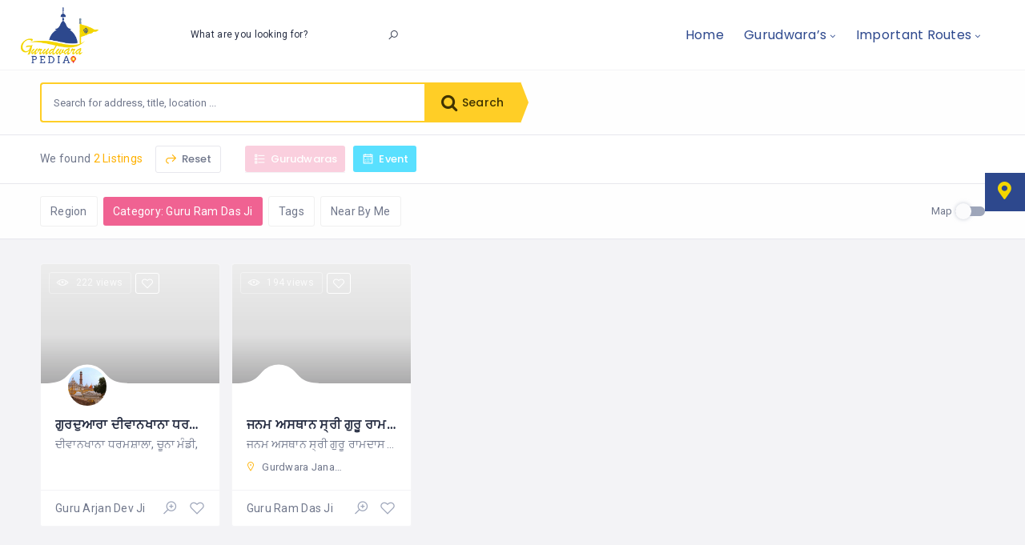

--- FILE ---
content_type: text/javascript; charset=UTF-8
request_url: https://gurudwarapedia.com/wp-content/themes/wilcity/assets/production/js/WilFavorite.WilFavorite.js
body_size: 1456
content:
(window["webpackJsonp"] = window["webpackJsonp"] || []).push([["WilFavorite"],{

/***/ "./assets/dev/js/components/dumbs/grid/WilFavorite.vue":
/*!*************************************************************!*\
  !*** ./assets/dev/js/components/dumbs/grid/WilFavorite.vue ***!
  \*************************************************************/
/*! exports provided: default */
/***/ (function(module, __webpack_exports__, __webpack_require__) {

"use strict";
eval("__webpack_require__.r(__webpack_exports__);\n/* harmony import */ var _WilFavorite_vue_vue_type_template_id_5769e22a___WEBPACK_IMPORTED_MODULE_0__ = __webpack_require__(/*! ./WilFavorite.vue?vue&type=template&id=5769e22a& */ \"./assets/dev/js/components/dumbs/grid/WilFavorite.vue?vue&type=template&id=5769e22a&\");\n/* harmony import */ var _WilFavorite_vue_vue_type_script_lang_javascript___WEBPACK_IMPORTED_MODULE_1__ = __webpack_require__(/*! ./WilFavorite.vue?vue&type=script&lang=javascript& */ \"./assets/dev/js/components/dumbs/grid/WilFavorite.vue?vue&type=script&lang=javascript&\");\n/* empty/unused harmony star reexport *//* harmony import */ var _node_modules_vue_loader_lib_runtime_componentNormalizer_js__WEBPACK_IMPORTED_MODULE_2__ = __webpack_require__(/*! ../../../../../../node_modules/vue-loader/lib/runtime/componentNormalizer.js */ \"./node_modules/vue-loader/lib/runtime/componentNormalizer.js\");\n\n\n\n\n\n/* normalize component */\n\nvar component = Object(_node_modules_vue_loader_lib_runtime_componentNormalizer_js__WEBPACK_IMPORTED_MODULE_2__[\"default\"])(\n  _WilFavorite_vue_vue_type_script_lang_javascript___WEBPACK_IMPORTED_MODULE_1__[\"default\"],\n  _WilFavorite_vue_vue_type_template_id_5769e22a___WEBPACK_IMPORTED_MODULE_0__[\"render\"],\n  _WilFavorite_vue_vue_type_template_id_5769e22a___WEBPACK_IMPORTED_MODULE_0__[\"staticRenderFns\"],\n  false,\n  null,\n  null,\n  null\n  \n)\n\n/* hot reload */\nif (false) { var api; }\ncomponent.options.__file = \"assets/dev/js/components/dumbs/grid/WilFavorite.vue\"\n/* harmony default export */ __webpack_exports__[\"default\"] = (component.exports);\n\n//# sourceURL=webpack:///./assets/dev/js/components/dumbs/grid/WilFavorite.vue?");

/***/ }),

/***/ "./assets/dev/js/components/dumbs/grid/WilFavorite.vue?vue&type=script&lang=javascript&":
/*!**********************************************************************************************!*\
  !*** ./assets/dev/js/components/dumbs/grid/WilFavorite.vue?vue&type=script&lang=javascript& ***!
  \**********************************************************************************************/
/*! exports provided: default */
/***/ (function(module, __webpack_exports__, __webpack_require__) {

"use strict";
eval("__webpack_require__.r(__webpack_exports__);\n/* harmony import */ var _node_modules_vue_loader_lib_index_js_vue_loader_options_WilFavorite_vue_vue_type_script_lang_javascript___WEBPACK_IMPORTED_MODULE_0__ = __webpack_require__(/*! -!../../../../../../node_modules/vue-loader/lib??vue-loader-options!./WilFavorite.vue?vue&type=script&lang=javascript& */ \"./node_modules/vue-loader/lib/index.js?!./assets/dev/js/components/dumbs/grid/WilFavorite.vue?vue&type=script&lang=javascript&\");\n/* empty/unused harmony star reexport */ /* harmony default export */ __webpack_exports__[\"default\"] = (_node_modules_vue_loader_lib_index_js_vue_loader_options_WilFavorite_vue_vue_type_script_lang_javascript___WEBPACK_IMPORTED_MODULE_0__[\"default\"]); \n\n//# sourceURL=webpack:///./assets/dev/js/components/dumbs/grid/WilFavorite.vue?");

/***/ }),

/***/ "./assets/dev/js/components/dumbs/grid/WilFavorite.vue?vue&type=template&id=5769e22a&":
/*!********************************************************************************************!*\
  !*** ./assets/dev/js/components/dumbs/grid/WilFavorite.vue?vue&type=template&id=5769e22a& ***!
  \********************************************************************************************/
/*! exports provided: render, staticRenderFns */
/***/ (function(module, __webpack_exports__, __webpack_require__) {

"use strict";
eval("__webpack_require__.r(__webpack_exports__);\n/* harmony import */ var [base64] = __webpack_require__(/*! -!../../../../../../node_modules/vue-loader/lib/loaders/templateLoader.js??vue-loader-options!../../../../../../node_modules/vue-loader/lib??vue-loader-options!./WilFavorite.vue?vue&type=template&id=5769e22a& */ \"./node_modules/vue-loader/lib/loaders/templateLoader.js?!./node_modules/vue-loader/lib/index.js?!./assets/dev/js/components/dumbs/grid/WilFavorite.vue?vue&type=template&id=5769e22a&\");\n/* harmony reexport (safe) */ __webpack_require__.d(__webpack_exports__, \"render\", function() { return [base64][\"render\"]; });\n\n/* harmony reexport (safe) */ __webpack_require__.d(__webpack_exports__, \"staticRenderFns\", function() { return [base64][\"staticRenderFns\"]; });\n\n\n\n//# sourceURL=webpack:///./assets/dev/js/components/dumbs/grid/WilFavorite.vue?");

/***/ }),

/***/ "./node_modules/vue-loader/lib/index.js?!./assets/dev/js/components/dumbs/grid/WilFavorite.vue?vue&type=script&lang=javascript&":
/*!************************************************************************************************************************************************!*\
  !*** ./node_modules/vue-loader/lib??vue-loader-options!./assets/dev/js/components/dumbs/grid/WilFavorite.vue?vue&type=script&lang=javascript& ***!
  \************************************************************************************************************************************************/
/*! exports provided: default */
/***/ (function(module, __webpack_exports__, __webpack_require__) {

"use strict";
eval("__webpack_require__.r(__webpack_exports__);\n\n\n\n\n\n\n\n\n\n\n\n\n\n\n\n/* harmony default export */ __webpack_exports__[\"default\"] = ({\n  name: \"wil-favorite\",\n  data() {\n    return {\n      clickedAt: 0,\n      isMyFavorite: false\n    }\n  },\n  computed: {\n    icon() {\n      let icon = '';\n      if (this.iconType === \"love\") {\n        icon = this.isMyFavorite ? \"la la-heart color-primary\" : \"la la-heart-o\";\n      } else {\n        icon = this.isMyFavorite ? \"la la-star color-primary\" : \"la la-star-o\";\n      }\n      return icon;\n    }\n  },\n  mounted() {\n    if (this.saved === \"yes\") {\n      this.isMyFavorite = true;\n    }\n    this.listenToTriggerFavoritedOnOtherPlaces();\n  },\n  methods: {\n    currentTime() {\n      return new Date().getTime();\n    },\n    listenToTriggerFavoritedOnOtherPlaces() {\n      jQuery('body').on('favorite', (event, postId, status, clickedAt) => {\n        if (this.clickedAt != clickedAt && postId == this.post.ID) {\n          this.isMyFavorite = status === 'yes';\n          console.log(\"dad\");\n        }\n      });\n    },\n    toggleFavoriteIcon() {\n      this.isMyFavorite = !this.isMyFavorite;\n      this.$emit(\"change\", status ? \"yes\" : \"no\");\n      this.clickedAt = this.currentTime();\n      jQuery('body').trigger('favorite', [this.post.ID, this.isMyFavorite ? 'yes' : 'no', this.clickedAt]);\n    }\n  },\n  props: {\n    wrapperClasses: {\n      type: String,\n      default:\n        \"utility-meta_module__mfOnV utility-meta_primary__2xTvX utility-meta_border__3O9g6 mb-10 mr-5 is-event\",\n      required: false\n    },\n    post: {\n      type: Object,\n      default: () => {},\n      required: false\n    },\n    saved: {\n      type: String,\n      default: \"no\",\n      required: false\n    },\n    iconType: {\n      type: String,\n      default: \"love\" // love or star\n    }\n  }\n});\n\n\n//# sourceURL=webpack:///./assets/dev/js/components/dumbs/grid/WilFavorite.vue?./node_modules/vue-loader/lib??vue-loader-options");

/***/ }),

/***/ "./node_modules/vue-loader/lib/loaders/templateLoader.js?!./node_modules/vue-loader/lib/index.js?!./assets/dev/js/components/dumbs/grid/WilFavorite.vue?vue&type=template&id=5769e22a&":
/*!**************************************************************************************************************************************************************************************************************************!*\
  !*** ./node_modules/vue-loader/lib/loaders/templateLoader.js??vue-loader-options!./node_modules/vue-loader/lib??vue-loader-options!./assets/dev/js/components/dumbs/grid/WilFavorite.vue?vue&type=template&id=5769e22a& ***!
  \**************************************************************************************************************************************************************************************************************************/
/*! exports provided: render, staticRenderFns */
/***/ (function(module, __webpack_exports__, __webpack_require__) {

"use strict";
eval("__webpack_require__.r(__webpack_exports__);\n/* harmony export (binding) */ __webpack_require__.d(__webpack_exports__, \"render\", function() { return render; });\n/* harmony export (binding) */ __webpack_require__.d(__webpack_exports__, \"staticRenderFns\", function() { return staticRenderFns; });\nvar render = function() {\n  var _vm = this\n  var _h = _vm.$createElement\n  var _c = _vm._self._c || _h\n  return _c(\"wil-link\", {\n    directives: [\n      {\n        name: \"my-favorite\",\n        rawName: \"v-my-favorite:click\",\n        value: { icon: \"toggleFavoriteIcon\", postID: _vm.post.ID },\n        expression: \"{ icon: 'toggleFavoriteIcon', postID: post.ID }\",\n        arg: \"click\"\n      }\n    ],\n    attrs: {\n      \"wrapper-classes\": [\n        _vm.wrapperClasses,\n        \"wil-favorite-btn wil-favorite-\" + this.post.ID\n      ],\n      \"data-post-id\": _vm.post.ID,\n      link: _vm.post.permalink,\n      \"data-tooltip\": _vm._f(\"filterTranslation\")(\n        \"Favorite\",\n        \"favoriteTooltip\"\n      ),\n      icon: _vm.icon,\n      \"data-tooltip-placement\": \"top\"\n    }\n  })\n}\nvar staticRenderFns = []\nrender._withStripped = true\n\n\n\n//# sourceURL=webpack:///./assets/dev/js/components/dumbs/grid/WilFavorite.vue?./node_modules/vue-loader/lib/loaders/templateLoader.js??vue-loader-options!./node_modules/vue-loader/lib??vue-loader-options");

/***/ })

}]);

--- FILE ---
content_type: text/javascript; charset=UTF-8
request_url: https://gurudwarapedia.com/wp-content/themes/wilcity/assets/production/js/26.26.js
body_size: 1529
content:
(window["webpackJsonp"] = window["webpackJsonp"] || []).push([[26],{

/***/ "./assets/dev/js/components/dumbs/buttons/WilLink.vue":
/*!************************************************************!*\
  !*** ./assets/dev/js/components/dumbs/buttons/WilLink.vue ***!
  \************************************************************/
/*! exports provided: default */
/***/ (function(module, __webpack_exports__, __webpack_require__) {

"use strict";
eval("__webpack_require__.r(__webpack_exports__);\n/* harmony import */ var _WilLink_vue_vue_type_template_id_06dd4d59___WEBPACK_IMPORTED_MODULE_0__ = __webpack_require__(/*! ./WilLink.vue?vue&type=template&id=06dd4d59& */ \"./assets/dev/js/components/dumbs/buttons/WilLink.vue?vue&type=template&id=06dd4d59&\");\n/* harmony import */ var _WilLink_vue_vue_type_script_lang_javascript___WEBPACK_IMPORTED_MODULE_1__ = __webpack_require__(/*! ./WilLink.vue?vue&type=script&lang=javascript& */ \"./assets/dev/js/components/dumbs/buttons/WilLink.vue?vue&type=script&lang=javascript&\");\n/* empty/unused harmony star reexport *//* harmony import */ var _node_modules_vue_loader_lib_runtime_componentNormalizer_js__WEBPACK_IMPORTED_MODULE_2__ = __webpack_require__(/*! ../../../../../../node_modules/vue-loader/lib/runtime/componentNormalizer.js */ \"./node_modules/vue-loader/lib/runtime/componentNormalizer.js\");\n\n\n\n\n\n/* normalize component */\n\nvar component = Object(_node_modules_vue_loader_lib_runtime_componentNormalizer_js__WEBPACK_IMPORTED_MODULE_2__[\"default\"])(\n  _WilLink_vue_vue_type_script_lang_javascript___WEBPACK_IMPORTED_MODULE_1__[\"default\"],\n  _WilLink_vue_vue_type_template_id_06dd4d59___WEBPACK_IMPORTED_MODULE_0__[\"render\"],\n  _WilLink_vue_vue_type_template_id_06dd4d59___WEBPACK_IMPORTED_MODULE_0__[\"staticRenderFns\"],\n  false,\n  null,\n  null,\n  null\n  \n)\n\n/* hot reload */\nif (false) { var api; }\ncomponent.options.__file = \"assets/dev/js/components/dumbs/buttons/WilLink.vue\"\n/* harmony default export */ __webpack_exports__[\"default\"] = (component.exports);\n\n//# sourceURL=webpack:///./assets/dev/js/components/dumbs/buttons/WilLink.vue?");

/***/ }),

/***/ "./assets/dev/js/components/dumbs/buttons/WilLink.vue?vue&type=script&lang=javascript&":
/*!*********************************************************************************************!*\
  !*** ./assets/dev/js/components/dumbs/buttons/WilLink.vue?vue&type=script&lang=javascript& ***!
  \*********************************************************************************************/
/*! exports provided: default */
/***/ (function(module, __webpack_exports__, __webpack_require__) {

"use strict";
eval("__webpack_require__.r(__webpack_exports__);\n/* harmony import */ var _node_modules_vue_loader_lib_index_js_vue_loader_options_WilLink_vue_vue_type_script_lang_javascript___WEBPACK_IMPORTED_MODULE_0__ = __webpack_require__(/*! -!../../../../../../node_modules/vue-loader/lib??vue-loader-options!./WilLink.vue?vue&type=script&lang=javascript& */ \"./node_modules/vue-loader/lib/index.js?!./assets/dev/js/components/dumbs/buttons/WilLink.vue?vue&type=script&lang=javascript&\");\n/* empty/unused harmony star reexport */ /* harmony default export */ __webpack_exports__[\"default\"] = (_node_modules_vue_loader_lib_index_js_vue_loader_options_WilLink_vue_vue_type_script_lang_javascript___WEBPACK_IMPORTED_MODULE_0__[\"default\"]); \n\n//# sourceURL=webpack:///./assets/dev/js/components/dumbs/buttons/WilLink.vue?");

/***/ }),

/***/ "./assets/dev/js/components/dumbs/buttons/WilLink.vue?vue&type=template&id=06dd4d59&":
/*!*******************************************************************************************!*\
  !*** ./assets/dev/js/components/dumbs/buttons/WilLink.vue?vue&type=template&id=06dd4d59& ***!
  \*******************************************************************************************/
/*! exports provided: render, staticRenderFns */
/***/ (function(module, __webpack_exports__, __webpack_require__) {

"use strict";
eval("__webpack_require__.r(__webpack_exports__);\n/* harmony import */ var [base64] = __webpack_require__(/*! -!../../../../../../node_modules/vue-loader/lib/loaders/templateLoader.js??vue-loader-options!../../../../../../node_modules/vue-loader/lib??vue-loader-options!./WilLink.vue?vue&type=template&id=06dd4d59& */ \"./node_modules/vue-loader/lib/loaders/templateLoader.js?!./node_modules/vue-loader/lib/index.js?!./assets/dev/js/components/dumbs/buttons/WilLink.vue?vue&type=template&id=06dd4d59&\");\n/* harmony reexport (safe) */ __webpack_require__.d(__webpack_exports__, \"render\", function() { return [base64][\"render\"]; });\n\n/* harmony reexport (safe) */ __webpack_require__.d(__webpack_exports__, \"staticRenderFns\", function() { return [base64][\"staticRenderFns\"]; });\n\n\n\n//# sourceURL=webpack:///./assets/dev/js/components/dumbs/buttons/WilLink.vue?");

/***/ }),

/***/ "./node_modules/vue-loader/lib/index.js?!./assets/dev/js/components/dumbs/buttons/WilLink.vue?vue&type=script&lang=javascript&":
/*!***********************************************************************************************************************************************!*\
  !*** ./node_modules/vue-loader/lib??vue-loader-options!./assets/dev/js/components/dumbs/buttons/WilLink.vue?vue&type=script&lang=javascript& ***!
  \***********************************************************************************************************************************************/
/*! exports provided: default */
/***/ (function(module, __webpack_exports__, __webpack_require__) {

"use strict";
eval("__webpack_require__.r(__webpack_exports__);\n\n\n\n\n\n\n\n\n\n\n\n\n\n\n\n\n\n\n\n\n\n\n\n\n\n\n\n\n\n\n\n\n\n\n\n\n\n\n\n\n\n\n\n\n\n\n\n\n\n\n\n/* harmony default export */ __webpack_exports__[\"default\"] = ({\n  name: \"wil-link\",\n  props: {\n    size: {\n      type: String,\n      default: \"sm\",\n      required: false\n    },\n    color: {\n      type: String,\n      default: \"primary\",\n      required: false\n    },\n    link: {\n      type: String,\n      default: \"#\",\n      required: false\n    },\n    shape: {\n      type: String,\n      default: \"round\",\n      required: false\n    },\n    btnName: {\n      type: String,\n      default: \"\",\n      required: false\n    },\n    extraBtnClass: {\n      type: String,\n      default: \"\",\n      required: false\n    },\n    target: {\n      type: String,\n      default: \"_self\",\n      required: false\n    },\n    icon: {\n      type: [String, Array],\n      default: \"\",\n      required: false\n    },\n    tooltipPlace: {\n      type: String,\n      default: \"top\",\n      required: false\n    },\n    tooltip: {\n      type: String,\n      default: \"\",\n      required: false\n    },\n    wrapperClasses: {\n      // this setting will override size, share, color settings\n      type: String | Array,\n      default: \"\",\n      required: false\n    },\n    spanClasses: {\n      type: String,\n      default: \"\",\n      required: false\n    },\n    btnStyle: {\n      type: Object,\n      default: () => {}\n    },\n    isLoading: {\n      type: Boolean,\n      default: false\n    },\n    hasWrapperForIcon: {\n      type: String,\n      default: \"no\"\n    }\n  },\n  computed: {\n    parseStyle() {\n      let style = {};\n      if (this.color) {\n        style = { ...this.btnStyle, color: this.color };\n      } else {\n        style = { ...this.btnStyle };\n      }\n      return style;\n    },\n    btnClasses() {\n      let classes;\n      if (this.wrapperClasses.length) {\n        classes = this.wrapperClasses;\n      } else {\n        classes = `wil-btn wil-btn--${this.shape} wil-btn--${this.size} wil-btn--${this.color} ${this.extraBtnClass}`;\n      }\n\n      return this.isLoading ? `${classes} wil-btn--loading` : classes;\n    }\n  },\n  methods: {\n    handleClick(event) {\n      if (this.link === \"#\") {\n        event.preventDefault();\n      }\n      this.$emit(\"click\", event);\n    }\n  }\n});\n\n\n//# sourceURL=webpack:///./assets/dev/js/components/dumbs/buttons/WilLink.vue?./node_modules/vue-loader/lib??vue-loader-options");

/***/ }),

/***/ "./node_modules/vue-loader/lib/loaders/templateLoader.js?!./node_modules/vue-loader/lib/index.js?!./assets/dev/js/components/dumbs/buttons/WilLink.vue?vue&type=template&id=06dd4d59&":
/*!*************************************************************************************************************************************************************************************************************************!*\
  !*** ./node_modules/vue-loader/lib/loaders/templateLoader.js??vue-loader-options!./node_modules/vue-loader/lib??vue-loader-options!./assets/dev/js/components/dumbs/buttons/WilLink.vue?vue&type=template&id=06dd4d59& ***!
  \*************************************************************************************************************************************************************************************************************************/
/*! exports provided: render, staticRenderFns */
/***/ (function(module, __webpack_exports__, __webpack_require__) {

"use strict";
eval("__webpack_require__.r(__webpack_exports__);\n/* harmony export (binding) */ __webpack_require__.d(__webpack_exports__, \"render\", function() { return render; });\n/* harmony export (binding) */ __webpack_require__.d(__webpack_exports__, \"staticRenderFns\", function() { return staticRenderFns; });\nvar render = function() {\n  var _vm = this\n  var _h = _vm.$createElement\n  var _c = _vm._self._c || _h\n  return _vm.tooltip\n    ? _c(\n        \"a\",\n        {\n          class: _vm.btnClasses,\n          style: _vm.parseStyle,\n          attrs: {\n            href: _vm.link,\n            target: _vm.target,\n            \"data-tooltip-placement\": _vm.tooltipPlace,\n            \"data-tooltip\": _vm.tooltip\n          },\n          on: { click: _vm.handleClick }\n        },\n        [\n          _vm._t(\"before-link\"),\n          _vm._v(\" \"),\n          _vm._t(\n            \"default\",\n            [\n              _vm.icon\n                ? [\n                    _vm.hasWrapperForIcon === \"yes\"\n                      ? _c(\"span\", { staticClass: \"list_icon__2YpTp\" }, [\n                          _c(\"i\", { class: _vm.icon })\n                        ])\n                      : _c(\"i\", { class: _vm.icon })\n                  ]\n                : _vm._e(),\n              _vm._v(\" \"),\n              _vm.btnName.length\n                ? _c(\"span\", {\n                    class: _vm.spanClasses,\n                    domProps: { innerHTML: _vm._s(_vm.btnName) }\n                  })\n                : _vm._e()\n            ],\n            { link: _vm.link, btnName: _vm.btnName, icon: _vm.icon }\n          ),\n          _vm._v(\" \"),\n          _vm._t(\"after-link\"),\n          _vm._v(\" \"),\n          _vm.isLoading\n            ? _c(\"div\", { staticClass: \"pill-loading_module__3LZ6v\" }, [\n                _c(\"div\", { staticClass: \"pill-loading_loader__3LOnT\" })\n              ])\n            : _vm._e()\n        ],\n        2\n      )\n    : _c(\n        \"a\",\n        {\n          class: _vm.btnClasses,\n          style: _vm.parseStyle,\n          attrs: { href: _vm.link, target: _vm.target },\n          on: { click: _vm.handleClick }\n        },\n        [\n          _vm._t(\"before-link\"),\n          _vm._v(\" \"),\n          _vm._t(\n            \"default\",\n            [\n              _vm.icon\n                ? [\n                    _vm.hasWrapperForIcon === \"yes\"\n                      ? _c(\"span\", { staticClass: \"list_icon__2YpTp\" }, [\n                          _c(\"i\", { class: _vm.icon })\n                        ])\n                      : _c(\"i\", { class: _vm.icon })\n                  ]\n                : _vm._e(),\n              _vm._v(\" \"),\n              _vm.btnName.length\n                ? _c(\"span\", {\n                    class: _vm.spanClasses,\n                    domProps: { innerHTML: _vm._s(_vm.btnName) }\n                  })\n                : _vm._e()\n            ],\n            { link: _vm.link, btnName: _vm.btnName, icon: _vm.icon }\n          ),\n          _vm._v(\" \"),\n          _vm._t(\"after-link\"),\n          _vm._v(\" \"),\n          _vm.isLoading\n            ? _c(\"div\", { staticClass: \"pill-loading_module__3LZ6v\" }, [\n                _c(\"div\", { staticClass: \"pill-loading_loader__3LOnT\" })\n              ])\n            : _vm._e()\n        ],\n        2\n      )\n}\nvar staticRenderFns = []\nrender._withStripped = true\n\n\n\n//# sourceURL=webpack:///./assets/dev/js/components/dumbs/buttons/WilLink.vue?./node_modules/vue-loader/lib/loaders/templateLoader.js??vue-loader-options!./node_modules/vue-loader/lib??vue-loader-options");

/***/ })

}]);

--- FILE ---
content_type: text/javascript; charset=UTF-8
request_url: https://gurudwarapedia.com/wp-content/themes/wilcity/assets/production/js/WilGridAverageRating.WilGridAverageRating.js
body_size: 1029
content:
(window["webpackJsonp"] = window["webpackJsonp"] || []).push([["WilGridAverageRating"],{

/***/ "./assets/dev/js/components/dumbs/grid/WilGridAverageRating.vue":
/*!**********************************************************************!*\
  !*** ./assets/dev/js/components/dumbs/grid/WilGridAverageRating.vue ***!
  \**********************************************************************/
/*! exports provided: default */
/***/ (function(module, __webpack_exports__, __webpack_require__) {

"use strict";
eval("__webpack_require__.r(__webpack_exports__);\n/* harmony import */ var _WilGridAverageRating_vue_vue_type_template_id_1fad9c54___WEBPACK_IMPORTED_MODULE_0__ = __webpack_require__(/*! ./WilGridAverageRating.vue?vue&type=template&id=1fad9c54& */ \"./assets/dev/js/components/dumbs/grid/WilGridAverageRating.vue?vue&type=template&id=1fad9c54&\");\n/* harmony import */ var _WilGridAverageRating_vue_vue_type_script_lang_js___WEBPACK_IMPORTED_MODULE_1__ = __webpack_require__(/*! ./WilGridAverageRating.vue?vue&type=script&lang=js& */ \"./assets/dev/js/components/dumbs/grid/WilGridAverageRating.vue?vue&type=script&lang=js&\");\n/* empty/unused harmony star reexport *//* harmony import */ var _node_modules_vue_loader_lib_runtime_componentNormalizer_js__WEBPACK_IMPORTED_MODULE_2__ = __webpack_require__(/*! ../../../../../../node_modules/vue-loader/lib/runtime/componentNormalizer.js */ \"./node_modules/vue-loader/lib/runtime/componentNormalizer.js\");\n\n\n\n\n\n/* normalize component */\n\nvar component = Object(_node_modules_vue_loader_lib_runtime_componentNormalizer_js__WEBPACK_IMPORTED_MODULE_2__[\"default\"])(\n  _WilGridAverageRating_vue_vue_type_script_lang_js___WEBPACK_IMPORTED_MODULE_1__[\"default\"],\n  _WilGridAverageRating_vue_vue_type_template_id_1fad9c54___WEBPACK_IMPORTED_MODULE_0__[\"render\"],\n  _WilGridAverageRating_vue_vue_type_template_id_1fad9c54___WEBPACK_IMPORTED_MODULE_0__[\"staticRenderFns\"],\n  false,\n  null,\n  null,\n  null\n  \n)\n\n/* hot reload */\nif (false) { var api; }\ncomponent.options.__file = \"assets/dev/js/components/dumbs/grid/WilGridAverageRating.vue\"\n/* harmony default export */ __webpack_exports__[\"default\"] = (component.exports);\n\n//# sourceURL=webpack:///./assets/dev/js/components/dumbs/grid/WilGridAverageRating.vue?");

/***/ }),

/***/ "./assets/dev/js/components/dumbs/grid/WilGridAverageRating.vue?vue&type=script&lang=js&":
/*!***********************************************************************************************!*\
  !*** ./assets/dev/js/components/dumbs/grid/WilGridAverageRating.vue?vue&type=script&lang=js& ***!
  \***********************************************************************************************/
/*! exports provided: default */
/***/ (function(module, __webpack_exports__, __webpack_require__) {

"use strict";
eval("__webpack_require__.r(__webpack_exports__);\n/* harmony import */ var _node_modules_babel_loader_lib_index_js_node_modules_vue_loader_lib_index_js_vue_loader_options_WilGridAverageRating_vue_vue_type_script_lang_js___WEBPACK_IMPORTED_MODULE_0__ = __webpack_require__(/*! -!../../../../../../node_modules/babel-loader/lib!../../../../../../node_modules/vue-loader/lib??vue-loader-options!./WilGridAverageRating.vue?vue&type=script&lang=js& */ \"./node_modules/babel-loader/lib/index.js!./node_modules/vue-loader/lib/index.js?!./assets/dev/js/components/dumbs/grid/WilGridAverageRating.vue?vue&type=script&lang=js&\");\n/* empty/unused harmony star reexport */ /* harmony default export */ __webpack_exports__[\"default\"] = (_node_modules_babel_loader_lib_index_js_node_modules_vue_loader_lib_index_js_vue_loader_options_WilGridAverageRating_vue_vue_type_script_lang_js___WEBPACK_IMPORTED_MODULE_0__[\"default\"]); \n\n//# sourceURL=webpack:///./assets/dev/js/components/dumbs/grid/WilGridAverageRating.vue?");

/***/ }),

/***/ "./assets/dev/js/components/dumbs/grid/WilGridAverageRating.vue?vue&type=template&id=1fad9c54&":
/*!*****************************************************************************************************!*\
  !*** ./assets/dev/js/components/dumbs/grid/WilGridAverageRating.vue?vue&type=template&id=1fad9c54& ***!
  \*****************************************************************************************************/
/*! exports provided: render, staticRenderFns */
/***/ (function(module, __webpack_exports__, __webpack_require__) {

"use strict";
eval("__webpack_require__.r(__webpack_exports__);\n/* harmony import */ var [base64] = __webpack_require__(/*! -!../../../../../../node_modules/vue-loader/lib/loaders/templateLoader.js??vue-loader-options!../../../../../../node_modules/vue-loader/lib??vue-loader-options!./WilGridAverageRating.vue?vue&type=template&id=1fad9c54& */ \"./node_modules/vue-loader/lib/loaders/templateLoader.js?!./node_modules/vue-loader/lib/index.js?!./assets/dev/js/components/dumbs/grid/WilGridAverageRating.vue?vue&type=template&id=1fad9c54&\");\n/* harmony reexport (safe) */ __webpack_require__.d(__webpack_exports__, \"render\", function() { return [base64][\"render\"]; });\n\n/* harmony reexport (safe) */ __webpack_require__.d(__webpack_exports__, \"staticRenderFns\", function() { return [base64][\"staticRenderFns\"]; });\n\n\n\n//# sourceURL=webpack:///./assets/dev/js/components/dumbs/grid/WilGridAverageRating.vue?");

/***/ }),

/***/ "./node_modules/babel-loader/lib/index.js!./node_modules/vue-loader/lib/index.js?!./assets/dev/js/components/dumbs/grid/WilGridAverageRating.vue?vue&type=script&lang=js&":
/*!*********************************************************************************************************************************************************************************!*\
  !*** ./node_modules/babel-loader/lib!./node_modules/vue-loader/lib??vue-loader-options!./assets/dev/js/components/dumbs/grid/WilGridAverageRating.vue?vue&type=script&lang=js& ***!
  \*********************************************************************************************************************************************************************************/
/*! exports provided: default */
/***/ (function(module, __webpack_exports__, __webpack_require__) {

"use strict";
eval("__webpack_require__.r(__webpack_exports__);\n//\n//\n//\n//\n//\n//\n//\n//\n//\n/* harmony default export */ __webpack_exports__[\"default\"] = ({\n  name: \"wil-grid-average-rating\",\n  props: {\n    post: {\n      type: Object,\n      \"default\": function _default() {}\n    },\n    wrapperClasses: {\n      type: String,\n      \"default\": \"listing_rated__1y7qV\"\n    }\n  },\n  components: {\n    WilReviewAverageRating: function WilReviewAverageRating() {\n      return __webpack_require__.e(/*! import() | WilReviewAverageRating */ \"WilReviewAverageRating\").then(__webpack_require__.bind(null, /*! ./../review/WilReviewAverageRating.vue */ \"./assets/dev/js/components/dumbs/review/WilReviewAverageRating.vue\"));\n    }\n  }\n});\n\n//# sourceURL=webpack:///./assets/dev/js/components/dumbs/grid/WilGridAverageRating.vue?./node_modules/babel-loader/lib!./node_modules/vue-loader/lib??vue-loader-options");

/***/ }),

/***/ "./node_modules/vue-loader/lib/loaders/templateLoader.js?!./node_modules/vue-loader/lib/index.js?!./assets/dev/js/components/dumbs/grid/WilGridAverageRating.vue?vue&type=template&id=1fad9c54&":
/*!***********************************************************************************************************************************************************************************************************************************!*\
  !*** ./node_modules/vue-loader/lib/loaders/templateLoader.js??vue-loader-options!./node_modules/vue-loader/lib??vue-loader-options!./assets/dev/js/components/dumbs/grid/WilGridAverageRating.vue?vue&type=template&id=1fad9c54& ***!
  \***********************************************************************************************************************************************************************************************************************************/
/*! exports provided: render, staticRenderFns */
/***/ (function(module, __webpack_exports__, __webpack_require__) {

"use strict";
eval("__webpack_require__.r(__webpack_exports__);\n/* harmony export (binding) */ __webpack_require__.d(__webpack_exports__, \"render\", function() { return render; });\n/* harmony export (binding) */ __webpack_require__.d(__webpack_exports__, \"staticRenderFns\", function() { return staticRenderFns; });\nvar render = function() {\n  var _vm = this\n  var _h = _vm.$createElement\n  var _c = _vm._self._c || _h\n  return _vm.post.oReviews && _vm.post.oReviews.average > 0\n    ? _c(\n        \"div\",\n        { class: _vm.wrapperClasses },\n        [\n          _c(\"wil-review-average-rating\", {\n            attrs: {\n              \"average-rating\": _vm.post.oReviews.average,\n              mode: _vm.post.oReviews.mode,\n              quality: _vm.post.oReviews.quality\n            }\n          })\n        ],\n        1\n      )\n    : _vm._e()\n}\nvar staticRenderFns = []\nrender._withStripped = true\n\n\n\n//# sourceURL=webpack:///./assets/dev/js/components/dumbs/grid/WilGridAverageRating.vue?./node_modules/vue-loader/lib/loaders/templateLoader.js??vue-loader-options!./node_modules/vue-loader/lib??vue-loader-options");

/***/ })

}]);

--- FILE ---
content_type: text/javascript; charset=UTF-8
request_url: https://gurudwarapedia.com/wp-content/themes/wilcity/assets/production/js/WilGridItem.WilGridItem.js
body_size: 8664
content:
(window["webpackJsonp"] = window["webpackJsonp"] || []).push([["WilGridItem"],{

/***/ "./assets/dev/js/components/dumbs/grid/WilGridBody.vue":
/*!*************************************************************!*\
  !*** ./assets/dev/js/components/dumbs/grid/WilGridBody.vue ***!
  \*************************************************************/
/*! exports provided: default */
/***/ (function(module, __webpack_exports__, __webpack_require__) {

"use strict";
eval("__webpack_require__.r(__webpack_exports__);\n/* harmony import */ var _WilGridBody_vue_vue_type_template_id_24992896_scoped_true___WEBPACK_IMPORTED_MODULE_0__ = __webpack_require__(/*! ./WilGridBody.vue?vue&type=template&id=24992896&scoped=true& */ \"./assets/dev/js/components/dumbs/grid/WilGridBody.vue?vue&type=template&id=24992896&scoped=true&\");\n/* harmony import */ var _WilGridBody_vue_vue_type_script_lang_javascript___WEBPACK_IMPORTED_MODULE_1__ = __webpack_require__(/*! ./WilGridBody.vue?vue&type=script&lang=javascript& */ \"./assets/dev/js/components/dumbs/grid/WilGridBody.vue?vue&type=script&lang=javascript&\");\n/* empty/unused harmony star reexport *//* harmony import */ var _WilGridBody_vue_vue_type_style_index_0_id_24992896_scoped_true_lang_css___WEBPACK_IMPORTED_MODULE_2__ = __webpack_require__(/*! ./WilGridBody.vue?vue&type=style&index=0&id=24992896&scoped=true&lang=css& */ \"./assets/dev/js/components/dumbs/grid/WilGridBody.vue?vue&type=style&index=0&id=24992896&scoped=true&lang=css&\");\n/* harmony import */ var _node_modules_vue_loader_lib_runtime_componentNormalizer_js__WEBPACK_IMPORTED_MODULE_3__ = __webpack_require__(/*! ../../../../../../node_modules/vue-loader/lib/runtime/componentNormalizer.js */ \"./node_modules/vue-loader/lib/runtime/componentNormalizer.js\");\n\n\n\n\n\n\n/* normalize component */\n\nvar component = Object(_node_modules_vue_loader_lib_runtime_componentNormalizer_js__WEBPACK_IMPORTED_MODULE_3__[\"default\"])(\n  _WilGridBody_vue_vue_type_script_lang_javascript___WEBPACK_IMPORTED_MODULE_1__[\"default\"],\n  _WilGridBody_vue_vue_type_template_id_24992896_scoped_true___WEBPACK_IMPORTED_MODULE_0__[\"render\"],\n  _WilGridBody_vue_vue_type_template_id_24992896_scoped_true___WEBPACK_IMPORTED_MODULE_0__[\"staticRenderFns\"],\n  false,\n  null,\n  \"24992896\",\n  null\n  \n)\n\n/* hot reload */\nif (false) { var api; }\ncomponent.options.__file = \"assets/dev/js/components/dumbs/grid/WilGridBody.vue\"\n/* harmony default export */ __webpack_exports__[\"default\"] = (component.exports);\n\n//# sourceURL=webpack:///./assets/dev/js/components/dumbs/grid/WilGridBody.vue?");

/***/ }),

/***/ "./assets/dev/js/components/dumbs/grid/WilGridBody.vue?vue&type=script&lang=javascript&":
/*!**********************************************************************************************!*\
  !*** ./assets/dev/js/components/dumbs/grid/WilGridBody.vue?vue&type=script&lang=javascript& ***!
  \**********************************************************************************************/
/*! exports provided: default */
/***/ (function(module, __webpack_exports__, __webpack_require__) {

"use strict";
eval("__webpack_require__.r(__webpack_exports__);\n/* harmony import */ var _node_modules_vue_loader_lib_index_js_vue_loader_options_WilGridBody_vue_vue_type_script_lang_javascript___WEBPACK_IMPORTED_MODULE_0__ = __webpack_require__(/*! -!../../../../../../node_modules/vue-loader/lib??vue-loader-options!./WilGridBody.vue?vue&type=script&lang=javascript& */ \"./node_modules/vue-loader/lib/index.js?!./assets/dev/js/components/dumbs/grid/WilGridBody.vue?vue&type=script&lang=javascript&\");\n/* empty/unused harmony star reexport */ /* harmony default export */ __webpack_exports__[\"default\"] = (_node_modules_vue_loader_lib_index_js_vue_loader_options_WilGridBody_vue_vue_type_script_lang_javascript___WEBPACK_IMPORTED_MODULE_0__[\"default\"]); \n\n//# sourceURL=webpack:///./assets/dev/js/components/dumbs/grid/WilGridBody.vue?");

/***/ }),

/***/ "./assets/dev/js/components/dumbs/grid/WilGridBody.vue?vue&type=style&index=0&id=24992896&scoped=true&lang=css&":
/*!**********************************************************************************************************************!*\
  !*** ./assets/dev/js/components/dumbs/grid/WilGridBody.vue?vue&type=style&index=0&id=24992896&scoped=true&lang=css& ***!
  \**********************************************************************************************************************/
/*! no static exports found */
/***/ (function(module, __webpack_exports__, __webpack_require__) {

"use strict";
eval("__webpack_require__.r(__webpack_exports__);\n/* harmony import */ var [base64] = __webpack_require__(/*! -!../../../../../../node_modules/vue-style-loader!../../../../../../node_modules/css-loader/dist/cjs.js!../../../../../../node_modules/vue-loader/lib/loaders/stylePostLoader.js!../../../../../../node_modules/sass-loader/dist/cjs.js!../../../../../../node_modules/vue-loader/lib??vue-loader-options!./WilGridBody.vue?vue&type=style&index=0&id=24992896&scoped=true&lang=css& */ \"./node_modules/vue-style-loader/index.js!./node_modules/css-loader/dist/cjs.js!./node_modules/vue-loader/lib/loaders/stylePostLoader.js!./node_modules/sass-loader/dist/cjs.js!./node_modules/vue-loader/lib/index.js?!./assets/dev/js/components/dumbs/grid/WilGridBody.vue?vue&type=style&index=0&id=24992896&scoped=true&lang=css&\");\n/* harmony import */ var [base64] = /*#__PURE__*/__webpack_require__.n([base64]);\n/* harmony reexport (unknown) */ for(var __WEBPACK_IMPORT_KEY__ in [base64]) if([\"default\"].indexOf(__WEBPACK_IMPORT_KEY__) < 0) (function(key) { __webpack_require__.d(__webpack_exports__, key, function() { return [base64][key]; }) }(__WEBPACK_IMPORT_KEY__));\n /* harmony default export */ __webpack_exports__[\"default\"] = ([base64].a); \n\n//# sourceURL=webpack:///./assets/dev/js/components/dumbs/grid/WilGridBody.vue?");

/***/ }),

/***/ "./assets/dev/js/components/dumbs/grid/WilGridBody.vue?vue&type=template&id=24992896&scoped=true&":
/*!********************************************************************************************************!*\
  !*** ./assets/dev/js/components/dumbs/grid/WilGridBody.vue?vue&type=template&id=24992896&scoped=true& ***!
  \********************************************************************************************************/
/*! exports provided: render, staticRenderFns */
/***/ (function(module, __webpack_exports__, __webpack_require__) {

"use strict";
eval("__webpack_require__.r(__webpack_exports__);\n/* harmony import */ var [base64] = __webpack_require__(/*! -!../../../../../../node_modules/vue-loader/lib/loaders/templateLoader.js??vue-loader-options!../../../../../../node_modules/vue-loader/lib??vue-loader-options!./WilGridBody.vue?vue&type=template&id=24992896&scoped=true& */ \"./node_modules/vue-loader/lib/loaders/templateLoader.js?!./node_modules/vue-loader/lib/index.js?!./assets/dev/js/components/dumbs/grid/WilGridBody.vue?vue&type=template&id=24992896&scoped=true&\");\n/* harmony reexport (safe) */ __webpack_require__.d(__webpack_exports__, \"render\", function() { return [base64][\"render\"]; });\n\n/* harmony reexport (safe) */ __webpack_require__.d(__webpack_exports__, \"staticRenderFns\", function() { return [base64][\"staticRenderFns\"]; });\n\n\n\n//# sourceURL=webpack:///./assets/dev/js/components/dumbs/grid/WilGridBody.vue?");

/***/ }),

/***/ "./assets/dev/js/components/dumbs/grid/WilGridCoupon.vue":
/*!***************************************************************!*\
  !*** ./assets/dev/js/components/dumbs/grid/WilGridCoupon.vue ***!
  \***************************************************************/
/*! exports provided: default */
/***/ (function(module, __webpack_exports__, __webpack_require__) {

"use strict";
eval("__webpack_require__.r(__webpack_exports__);\n/* harmony import */ var _WilGridCoupon_vue_vue_type_template_id_611e03cc___WEBPACK_IMPORTED_MODULE_0__ = __webpack_require__(/*! ./WilGridCoupon.vue?vue&type=template&id=611e03cc& */ \"./assets/dev/js/components/dumbs/grid/WilGridCoupon.vue?vue&type=template&id=611e03cc&\");\n/* harmony import */ var _WilGridCoupon_vue_vue_type_script_lang_js___WEBPACK_IMPORTED_MODULE_1__ = __webpack_require__(/*! ./WilGridCoupon.vue?vue&type=script&lang=js& */ \"./assets/dev/js/components/dumbs/grid/WilGridCoupon.vue?vue&type=script&lang=js&\");\n/* empty/unused harmony star reexport *//* harmony import */ var _node_modules_vue_loader_lib_runtime_componentNormalizer_js__WEBPACK_IMPORTED_MODULE_2__ = __webpack_require__(/*! ../../../../../../node_modules/vue-loader/lib/runtime/componentNormalizer.js */ \"./node_modules/vue-loader/lib/runtime/componentNormalizer.js\");\n\n\n\n\n\n/* normalize component */\n\nvar component = Object(_node_modules_vue_loader_lib_runtime_componentNormalizer_js__WEBPACK_IMPORTED_MODULE_2__[\"default\"])(\n  _WilGridCoupon_vue_vue_type_script_lang_js___WEBPACK_IMPORTED_MODULE_1__[\"default\"],\n  _WilGridCoupon_vue_vue_type_template_id_611e03cc___WEBPACK_IMPORTED_MODULE_0__[\"render\"],\n  _WilGridCoupon_vue_vue_type_template_id_611e03cc___WEBPACK_IMPORTED_MODULE_0__[\"staticRenderFns\"],\n  false,\n  null,\n  null,\n  null\n  \n)\n\n/* hot reload */\nif (false) { var api; }\ncomponent.options.__file = \"assets/dev/js/components/dumbs/grid/WilGridCoupon.vue\"\n/* harmony default export */ __webpack_exports__[\"default\"] = (component.exports);\n\n//# sourceURL=webpack:///./assets/dev/js/components/dumbs/grid/WilGridCoupon.vue?");

/***/ }),

/***/ "./assets/dev/js/components/dumbs/grid/WilGridCoupon.vue?vue&type=script&lang=js&":
/*!****************************************************************************************!*\
  !*** ./assets/dev/js/components/dumbs/grid/WilGridCoupon.vue?vue&type=script&lang=js& ***!
  \****************************************************************************************/
/*! exports provided: default */
/***/ (function(module, __webpack_exports__, __webpack_require__) {

"use strict";
eval("__webpack_require__.r(__webpack_exports__);\n/* harmony import */ var _node_modules_babel_loader_lib_index_js_node_modules_vue_loader_lib_index_js_vue_loader_options_WilGridCoupon_vue_vue_type_script_lang_js___WEBPACK_IMPORTED_MODULE_0__ = __webpack_require__(/*! -!../../../../../../node_modules/babel-loader/lib!../../../../../../node_modules/vue-loader/lib??vue-loader-options!./WilGridCoupon.vue?vue&type=script&lang=js& */ \"./node_modules/babel-loader/lib/index.js!./node_modules/vue-loader/lib/index.js?!./assets/dev/js/components/dumbs/grid/WilGridCoupon.vue?vue&type=script&lang=js&\");\n/* empty/unused harmony star reexport */ /* harmony default export */ __webpack_exports__[\"default\"] = (_node_modules_babel_loader_lib_index_js_node_modules_vue_loader_lib_index_js_vue_loader_options_WilGridCoupon_vue_vue_type_script_lang_js___WEBPACK_IMPORTED_MODULE_0__[\"default\"]); \n\n//# sourceURL=webpack:///./assets/dev/js/components/dumbs/grid/WilGridCoupon.vue?");

/***/ }),

/***/ "./assets/dev/js/components/dumbs/grid/WilGridCoupon.vue?vue&type=template&id=611e03cc&":
/*!**********************************************************************************************!*\
  !*** ./assets/dev/js/components/dumbs/grid/WilGridCoupon.vue?vue&type=template&id=611e03cc& ***!
  \**********************************************************************************************/
/*! exports provided: render, staticRenderFns */
/***/ (function(module, __webpack_exports__, __webpack_require__) {

"use strict";
eval("__webpack_require__.r(__webpack_exports__);\n/* harmony import */ var [base64] = __webpack_require__(/*! -!../../../../../../node_modules/vue-loader/lib/loaders/templateLoader.js??vue-loader-options!../../../../../../node_modules/vue-loader/lib??vue-loader-options!./WilGridCoupon.vue?vue&type=template&id=611e03cc& */ \"./node_modules/vue-loader/lib/loaders/templateLoader.js?!./node_modules/vue-loader/lib/index.js?!./assets/dev/js/components/dumbs/grid/WilGridCoupon.vue?vue&type=template&id=611e03cc&\");\n/* harmony reexport (safe) */ __webpack_require__.d(__webpack_exports__, \"render\", function() { return [base64][\"render\"]; });\n\n/* harmony reexport (safe) */ __webpack_require__.d(__webpack_exports__, \"staticRenderFns\", function() { return [base64][\"staticRenderFns\"]; });\n\n\n\n//# sourceURL=webpack:///./assets/dev/js/components/dumbs/grid/WilGridCoupon.vue?");

/***/ }),

/***/ "./assets/dev/js/components/dumbs/grid/WilGridFooter.vue":
/*!***************************************************************!*\
  !*** ./assets/dev/js/components/dumbs/grid/WilGridFooter.vue ***!
  \***************************************************************/
/*! exports provided: default */
/***/ (function(module, __webpack_exports__, __webpack_require__) {

"use strict";
eval("__webpack_require__.r(__webpack_exports__);\n/* harmony import */ var _WilGridFooter_vue_vue_type_template_id_0071cde2___WEBPACK_IMPORTED_MODULE_0__ = __webpack_require__(/*! ./WilGridFooter.vue?vue&type=template&id=0071cde2& */ \"./assets/dev/js/components/dumbs/grid/WilGridFooter.vue?vue&type=template&id=0071cde2&\");\n/* harmony import */ var _WilGridFooter_vue_vue_type_script_lang_javascript___WEBPACK_IMPORTED_MODULE_1__ = __webpack_require__(/*! ./WilGridFooter.vue?vue&type=script&lang=javascript& */ \"./assets/dev/js/components/dumbs/grid/WilGridFooter.vue?vue&type=script&lang=javascript&\");\n/* empty/unused harmony star reexport *//* harmony import */ var _node_modules_vue_loader_lib_runtime_componentNormalizer_js__WEBPACK_IMPORTED_MODULE_2__ = __webpack_require__(/*! ../../../../../../node_modules/vue-loader/lib/runtime/componentNormalizer.js */ \"./node_modules/vue-loader/lib/runtime/componentNormalizer.js\");\n\n\n\n\n\n/* normalize component */\n\nvar component = Object(_node_modules_vue_loader_lib_runtime_componentNormalizer_js__WEBPACK_IMPORTED_MODULE_2__[\"default\"])(\n  _WilGridFooter_vue_vue_type_script_lang_javascript___WEBPACK_IMPORTED_MODULE_1__[\"default\"],\n  _WilGridFooter_vue_vue_type_template_id_0071cde2___WEBPACK_IMPORTED_MODULE_0__[\"render\"],\n  _WilGridFooter_vue_vue_type_template_id_0071cde2___WEBPACK_IMPORTED_MODULE_0__[\"staticRenderFns\"],\n  false,\n  null,\n  null,\n  null\n  \n)\n\n/* hot reload */\nif (false) { var api; }\ncomponent.options.__file = \"assets/dev/js/components/dumbs/grid/WilGridFooter.vue\"\n/* harmony default export */ __webpack_exports__[\"default\"] = (component.exports);\n\n//# sourceURL=webpack:///./assets/dev/js/components/dumbs/grid/WilGridFooter.vue?");

/***/ }),

/***/ "./assets/dev/js/components/dumbs/grid/WilGridFooter.vue?vue&type=script&lang=javascript&":
/*!************************************************************************************************!*\
  !*** ./assets/dev/js/components/dumbs/grid/WilGridFooter.vue?vue&type=script&lang=javascript& ***!
  \************************************************************************************************/
/*! exports provided: default */
/***/ (function(module, __webpack_exports__, __webpack_require__) {

"use strict";
eval("__webpack_require__.r(__webpack_exports__);\n/* harmony import */ var _node_modules_vue_loader_lib_index_js_vue_loader_options_WilGridFooter_vue_vue_type_script_lang_javascript___WEBPACK_IMPORTED_MODULE_0__ = __webpack_require__(/*! -!../../../../../../node_modules/vue-loader/lib??vue-loader-options!./WilGridFooter.vue?vue&type=script&lang=javascript& */ \"./node_modules/vue-loader/lib/index.js?!./assets/dev/js/components/dumbs/grid/WilGridFooter.vue?vue&type=script&lang=javascript&\");\n/* empty/unused harmony star reexport */ /* harmony default export */ __webpack_exports__[\"default\"] = (_node_modules_vue_loader_lib_index_js_vue_loader_options_WilGridFooter_vue_vue_type_script_lang_javascript___WEBPACK_IMPORTED_MODULE_0__[\"default\"]); \n\n//# sourceURL=webpack:///./assets/dev/js/components/dumbs/grid/WilGridFooter.vue?");

/***/ }),

/***/ "./assets/dev/js/components/dumbs/grid/WilGridFooter.vue?vue&type=template&id=0071cde2&":
/*!**********************************************************************************************!*\
  !*** ./assets/dev/js/components/dumbs/grid/WilGridFooter.vue?vue&type=template&id=0071cde2& ***!
  \**********************************************************************************************/
/*! exports provided: render, staticRenderFns */
/***/ (function(module, __webpack_exports__, __webpack_require__) {

"use strict";
eval("__webpack_require__.r(__webpack_exports__);\n/* harmony import */ var [base64] = __webpack_require__(/*! -!../../../../../../node_modules/vue-loader/lib/loaders/templateLoader.js??vue-loader-options!../../../../../../node_modules/vue-loader/lib??vue-loader-options!./WilGridFooter.vue?vue&type=template&id=0071cde2& */ \"./node_modules/vue-loader/lib/loaders/templateLoader.js?!./node_modules/vue-loader/lib/index.js?!./assets/dev/js/components/dumbs/grid/WilGridFooter.vue?vue&type=template&id=0071cde2&\");\n/* harmony reexport (safe) */ __webpack_require__.d(__webpack_exports__, \"render\", function() { return [base64][\"render\"]; });\n\n/* harmony reexport (safe) */ __webpack_require__.d(__webpack_exports__, \"staticRenderFns\", function() { return [base64][\"staticRenderFns\"]; });\n\n\n\n//# sourceURL=webpack:///./assets/dev/js/components/dumbs/grid/WilGridFooter.vue?");

/***/ }),

/***/ "./assets/dev/js/components/dumbs/grid/WilGridFooterTaxonomy.vue":
/*!***********************************************************************!*\
  !*** ./assets/dev/js/components/dumbs/grid/WilGridFooterTaxonomy.vue ***!
  \***********************************************************************/
/*! exports provided: default */
/***/ (function(module, __webpack_exports__, __webpack_require__) {

"use strict";
eval("__webpack_require__.r(__webpack_exports__);\n/* harmony import */ var _WilGridFooterTaxonomy_vue_vue_type_template_id_dfcbae00___WEBPACK_IMPORTED_MODULE_0__ = __webpack_require__(/*! ./WilGridFooterTaxonomy.vue?vue&type=template&id=dfcbae00& */ \"./assets/dev/js/components/dumbs/grid/WilGridFooterTaxonomy.vue?vue&type=template&id=dfcbae00&\");\n/* harmony import */ var _WilGridFooterTaxonomy_vue_vue_type_script_lang_javascript___WEBPACK_IMPORTED_MODULE_1__ = __webpack_require__(/*! ./WilGridFooterTaxonomy.vue?vue&type=script&lang=javascript& */ \"./assets/dev/js/components/dumbs/grid/WilGridFooterTaxonomy.vue?vue&type=script&lang=javascript&\");\n/* empty/unused harmony star reexport *//* harmony import */ var _node_modules_vue_loader_lib_runtime_componentNormalizer_js__WEBPACK_IMPORTED_MODULE_2__ = __webpack_require__(/*! ../../../../../../node_modules/vue-loader/lib/runtime/componentNormalizer.js */ \"./node_modules/vue-loader/lib/runtime/componentNormalizer.js\");\n\n\n\n\n\n/* normalize component */\n\nvar component = Object(_node_modules_vue_loader_lib_runtime_componentNormalizer_js__WEBPACK_IMPORTED_MODULE_2__[\"default\"])(\n  _WilGridFooterTaxonomy_vue_vue_type_script_lang_javascript___WEBPACK_IMPORTED_MODULE_1__[\"default\"],\n  _WilGridFooterTaxonomy_vue_vue_type_template_id_dfcbae00___WEBPACK_IMPORTED_MODULE_0__[\"render\"],\n  _WilGridFooterTaxonomy_vue_vue_type_template_id_dfcbae00___WEBPACK_IMPORTED_MODULE_0__[\"staticRenderFns\"],\n  false,\n  null,\n  null,\n  null\n  \n)\n\n/* hot reload */\nif (false) { var api; }\ncomponent.options.__file = \"assets/dev/js/components/dumbs/grid/WilGridFooterTaxonomy.vue\"\n/* harmony default export */ __webpack_exports__[\"default\"] = (component.exports);\n\n//# sourceURL=webpack:///./assets/dev/js/components/dumbs/grid/WilGridFooterTaxonomy.vue?");

/***/ }),

/***/ "./assets/dev/js/components/dumbs/grid/WilGridFooterTaxonomy.vue?vue&type=script&lang=javascript&":
/*!********************************************************************************************************!*\
  !*** ./assets/dev/js/components/dumbs/grid/WilGridFooterTaxonomy.vue?vue&type=script&lang=javascript& ***!
  \********************************************************************************************************/
/*! exports provided: default */
/***/ (function(module, __webpack_exports__, __webpack_require__) {

"use strict";
eval("__webpack_require__.r(__webpack_exports__);\n/* harmony import */ var _node_modules_vue_loader_lib_index_js_vue_loader_options_WilGridFooterTaxonomy_vue_vue_type_script_lang_javascript___WEBPACK_IMPORTED_MODULE_0__ = __webpack_require__(/*! -!../../../../../../node_modules/vue-loader/lib??vue-loader-options!./WilGridFooterTaxonomy.vue?vue&type=script&lang=javascript& */ \"./node_modules/vue-loader/lib/index.js?!./assets/dev/js/components/dumbs/grid/WilGridFooterTaxonomy.vue?vue&type=script&lang=javascript&\");\n/* empty/unused harmony star reexport */ /* harmony default export */ __webpack_exports__[\"default\"] = (_node_modules_vue_loader_lib_index_js_vue_loader_options_WilGridFooterTaxonomy_vue_vue_type_script_lang_javascript___WEBPACK_IMPORTED_MODULE_0__[\"default\"]); \n\n//# sourceURL=webpack:///./assets/dev/js/components/dumbs/grid/WilGridFooterTaxonomy.vue?");

/***/ }),

/***/ "./assets/dev/js/components/dumbs/grid/WilGridFooterTaxonomy.vue?vue&type=template&id=dfcbae00&":
/*!******************************************************************************************************!*\
  !*** ./assets/dev/js/components/dumbs/grid/WilGridFooterTaxonomy.vue?vue&type=template&id=dfcbae00& ***!
  \******************************************************************************************************/
/*! exports provided: render, staticRenderFns */
/***/ (function(module, __webpack_exports__, __webpack_require__) {

"use strict";
eval("__webpack_require__.r(__webpack_exports__);\n/* harmony import */ var [base64] = __webpack_require__(/*! -!../../../../../../node_modules/vue-loader/lib/loaders/templateLoader.js??vue-loader-options!../../../../../../node_modules/vue-loader/lib??vue-loader-options!./WilGridFooterTaxonomy.vue?vue&type=template&id=dfcbae00& */ \"./node_modules/vue-loader/lib/loaders/templateLoader.js?!./node_modules/vue-loader/lib/index.js?!./assets/dev/js/components/dumbs/grid/WilGridFooterTaxonomy.vue?vue&type=template&id=dfcbae00&\");\n/* harmony reexport (safe) */ __webpack_require__.d(__webpack_exports__, \"render\", function() { return [base64][\"render\"]; });\n\n/* harmony reexport (safe) */ __webpack_require__.d(__webpack_exports__, \"staticRenderFns\", function() { return [base64][\"staticRenderFns\"]; });\n\n\n\n//# sourceURL=webpack:///./assets/dev/js/components/dumbs/grid/WilGridFooterTaxonomy.vue?");

/***/ }),

/***/ "./assets/dev/js/components/dumbs/grid/WilGridGeneral.vue":
/*!****************************************************************!*\
  !*** ./assets/dev/js/components/dumbs/grid/WilGridGeneral.vue ***!
  \****************************************************************/
/*! exports provided: default */
/***/ (function(module, __webpack_exports__, __webpack_require__) {

"use strict";
eval("__webpack_require__.r(__webpack_exports__);\n/* harmony import */ var _WilGridGeneral_vue_vue_type_template_id_22b846b8___WEBPACK_IMPORTED_MODULE_0__ = __webpack_require__(/*! ./WilGridGeneral.vue?vue&type=template&id=22b846b8& */ \"./assets/dev/js/components/dumbs/grid/WilGridGeneral.vue?vue&type=template&id=22b846b8&\");\n/* harmony import */ var _WilGridGeneral_vue_vue_type_script_lang_javascript___WEBPACK_IMPORTED_MODULE_1__ = __webpack_require__(/*! ./WilGridGeneral.vue?vue&type=script&lang=javascript& */ \"./assets/dev/js/components/dumbs/grid/WilGridGeneral.vue?vue&type=script&lang=javascript&\");\n/* empty/unused harmony star reexport *//* harmony import */ var _node_modules_vue_loader_lib_runtime_componentNormalizer_js__WEBPACK_IMPORTED_MODULE_2__ = __webpack_require__(/*! ../../../../../../node_modules/vue-loader/lib/runtime/componentNormalizer.js */ \"./node_modules/vue-loader/lib/runtime/componentNormalizer.js\");\n\n\n\n\n\n/* normalize component */\n\nvar component = Object(_node_modules_vue_loader_lib_runtime_componentNormalizer_js__WEBPACK_IMPORTED_MODULE_2__[\"default\"])(\n  _WilGridGeneral_vue_vue_type_script_lang_javascript___WEBPACK_IMPORTED_MODULE_1__[\"default\"],\n  _WilGridGeneral_vue_vue_type_template_id_22b846b8___WEBPACK_IMPORTED_MODULE_0__[\"render\"],\n  _WilGridGeneral_vue_vue_type_template_id_22b846b8___WEBPACK_IMPORTED_MODULE_0__[\"staticRenderFns\"],\n  false,\n  null,\n  null,\n  null\n  \n)\n\n/* hot reload */\nif (false) { var api; }\ncomponent.options.__file = \"assets/dev/js/components/dumbs/grid/WilGridGeneral.vue\"\n/* harmony default export */ __webpack_exports__[\"default\"] = (component.exports);\n\n//# sourceURL=webpack:///./assets/dev/js/components/dumbs/grid/WilGridGeneral.vue?");

/***/ }),

/***/ "./assets/dev/js/components/dumbs/grid/WilGridGeneral.vue?vue&type=script&lang=javascript&":
/*!*************************************************************************************************!*\
  !*** ./assets/dev/js/components/dumbs/grid/WilGridGeneral.vue?vue&type=script&lang=javascript& ***!
  \*************************************************************************************************/
/*! exports provided: default */
/***/ (function(module, __webpack_exports__, __webpack_require__) {

"use strict";
eval("__webpack_require__.r(__webpack_exports__);\n/* harmony import */ var _node_modules_vue_loader_lib_index_js_vue_loader_options_WilGridGeneral_vue_vue_type_script_lang_javascript___WEBPACK_IMPORTED_MODULE_0__ = __webpack_require__(/*! -!../../../../../../node_modules/vue-loader/lib??vue-loader-options!./WilGridGeneral.vue?vue&type=script&lang=javascript& */ \"./node_modules/vue-loader/lib/index.js?!./assets/dev/js/components/dumbs/grid/WilGridGeneral.vue?vue&type=script&lang=javascript&\");\n/* empty/unused harmony star reexport */ /* harmony default export */ __webpack_exports__[\"default\"] = (_node_modules_vue_loader_lib_index_js_vue_loader_options_WilGridGeneral_vue_vue_type_script_lang_javascript___WEBPACK_IMPORTED_MODULE_0__[\"default\"]); \n\n//# sourceURL=webpack:///./assets/dev/js/components/dumbs/grid/WilGridGeneral.vue?");

/***/ }),

/***/ "./assets/dev/js/components/dumbs/grid/WilGridGeneral.vue?vue&type=template&id=22b846b8&":
/*!***********************************************************************************************!*\
  !*** ./assets/dev/js/components/dumbs/grid/WilGridGeneral.vue?vue&type=template&id=22b846b8& ***!
  \***********************************************************************************************/
/*! exports provided: render, staticRenderFns */
/***/ (function(module, __webpack_exports__, __webpack_require__) {

"use strict";
eval("__webpack_require__.r(__webpack_exports__);\n/* harmony import */ var [base64] = __webpack_require__(/*! -!../../../../../../node_modules/vue-loader/lib/loaders/templateLoader.js??vue-loader-options!../../../../../../node_modules/vue-loader/lib??vue-loader-options!./WilGridGeneral.vue?vue&type=template&id=22b846b8& */ \"./node_modules/vue-loader/lib/loaders/templateLoader.js?!./node_modules/vue-loader/lib/index.js?!./assets/dev/js/components/dumbs/grid/WilGridGeneral.vue?vue&type=template&id=22b846b8&\");\n/* harmony reexport (safe) */ __webpack_require__.d(__webpack_exports__, \"render\", function() { return [base64][\"render\"]; });\n\n/* harmony reexport (safe) */ __webpack_require__.d(__webpack_exports__, \"staticRenderFns\", function() { return [base64][\"staticRenderFns\"]; });\n\n\n\n//# sourceURL=webpack:///./assets/dev/js/components/dumbs/grid/WilGridGeneral.vue?");

/***/ }),

/***/ "./assets/dev/js/components/dumbs/grid/WilGridHeader.vue":
/*!***************************************************************!*\
  !*** ./assets/dev/js/components/dumbs/grid/WilGridHeader.vue ***!
  \***************************************************************/
/*! exports provided: default */
/***/ (function(module, __webpack_exports__, __webpack_require__) {

"use strict";
eval("__webpack_require__.r(__webpack_exports__);\n/* harmony import */ var _WilGridHeader_vue_vue_type_template_id_20f97d01___WEBPACK_IMPORTED_MODULE_0__ = __webpack_require__(/*! ./WilGridHeader.vue?vue&type=template&id=20f97d01& */ \"./assets/dev/js/components/dumbs/grid/WilGridHeader.vue?vue&type=template&id=20f97d01&\");\n/* harmony import */ var _WilGridHeader_vue_vue_type_script_lang_javascript___WEBPACK_IMPORTED_MODULE_1__ = __webpack_require__(/*! ./WilGridHeader.vue?vue&type=script&lang=javascript& */ \"./assets/dev/js/components/dumbs/grid/WilGridHeader.vue?vue&type=script&lang=javascript&\");\n/* empty/unused harmony star reexport *//* harmony import */ var _node_modules_vue_loader_lib_runtime_componentNormalizer_js__WEBPACK_IMPORTED_MODULE_2__ = __webpack_require__(/*! ../../../../../../node_modules/vue-loader/lib/runtime/componentNormalizer.js */ \"./node_modules/vue-loader/lib/runtime/componentNormalizer.js\");\n\n\n\n\n\n/* normalize component */\n\nvar component = Object(_node_modules_vue_loader_lib_runtime_componentNormalizer_js__WEBPACK_IMPORTED_MODULE_2__[\"default\"])(\n  _WilGridHeader_vue_vue_type_script_lang_javascript___WEBPACK_IMPORTED_MODULE_1__[\"default\"],\n  _WilGridHeader_vue_vue_type_template_id_20f97d01___WEBPACK_IMPORTED_MODULE_0__[\"render\"],\n  _WilGridHeader_vue_vue_type_template_id_20f97d01___WEBPACK_IMPORTED_MODULE_0__[\"staticRenderFns\"],\n  false,\n  null,\n  null,\n  null\n  \n)\n\n/* hot reload */\nif (false) { var api; }\ncomponent.options.__file = \"assets/dev/js/components/dumbs/grid/WilGridHeader.vue\"\n/* harmony default export */ __webpack_exports__[\"default\"] = (component.exports);\n\n//# sourceURL=webpack:///./assets/dev/js/components/dumbs/grid/WilGridHeader.vue?");

/***/ }),

/***/ "./assets/dev/js/components/dumbs/grid/WilGridHeader.vue?vue&type=script&lang=javascript&":
/*!************************************************************************************************!*\
  !*** ./assets/dev/js/components/dumbs/grid/WilGridHeader.vue?vue&type=script&lang=javascript& ***!
  \************************************************************************************************/
/*! exports provided: default */
/***/ (function(module, __webpack_exports__, __webpack_require__) {

"use strict";
eval("__webpack_require__.r(__webpack_exports__);\n/* harmony import */ var _node_modules_vue_loader_lib_index_js_vue_loader_options_WilGridHeader_vue_vue_type_script_lang_javascript___WEBPACK_IMPORTED_MODULE_0__ = __webpack_require__(/*! -!../../../../../../node_modules/vue-loader/lib??vue-loader-options!./WilGridHeader.vue?vue&type=script&lang=javascript& */ \"./node_modules/vue-loader/lib/index.js?!./assets/dev/js/components/dumbs/grid/WilGridHeader.vue?vue&type=script&lang=javascript&\");\n/* empty/unused harmony star reexport */ /* harmony default export */ __webpack_exports__[\"default\"] = (_node_modules_vue_loader_lib_index_js_vue_loader_options_WilGridHeader_vue_vue_type_script_lang_javascript___WEBPACK_IMPORTED_MODULE_0__[\"default\"]); \n\n//# sourceURL=webpack:///./assets/dev/js/components/dumbs/grid/WilGridHeader.vue?");

/***/ }),

/***/ "./assets/dev/js/components/dumbs/grid/WilGridHeader.vue?vue&type=template&id=20f97d01&":
/*!**********************************************************************************************!*\
  !*** ./assets/dev/js/components/dumbs/grid/WilGridHeader.vue?vue&type=template&id=20f97d01& ***!
  \**********************************************************************************************/
/*! exports provided: render, staticRenderFns */
/***/ (function(module, __webpack_exports__, __webpack_require__) {

"use strict";
eval("__webpack_require__.r(__webpack_exports__);\n/* harmony import */ var [base64] = __webpack_require__(/*! -!../../../../../../node_modules/vue-loader/lib/loaders/templateLoader.js??vue-loader-options!../../../../../../node_modules/vue-loader/lib??vue-loader-options!./WilGridHeader.vue?vue&type=template&id=20f97d01& */ \"./node_modules/vue-loader/lib/loaders/templateLoader.js?!./node_modules/vue-loader/lib/index.js?!./assets/dev/js/components/dumbs/grid/WilGridHeader.vue?vue&type=template&id=20f97d01&\");\n/* harmony reexport (safe) */ __webpack_require__.d(__webpack_exports__, \"render\", function() { return [base64][\"render\"]; });\n\n/* harmony reexport (safe) */ __webpack_require__.d(__webpack_exports__, \"staticRenderFns\", function() { return [base64][\"staticRenderFns\"]; });\n\n\n\n//# sourceURL=webpack:///./assets/dev/js/components/dumbs/grid/WilGridHeader.vue?");

/***/ }),

/***/ "./assets/dev/js/components/smart/Grid/WilGridItem.vue":
/*!*************************************************************!*\
  !*** ./assets/dev/js/components/smart/Grid/WilGridItem.vue ***!
  \*************************************************************/
/*! exports provided: default */
/***/ (function(module, __webpack_exports__, __webpack_require__) {

"use strict";
eval("__webpack_require__.r(__webpack_exports__);\n/* harmony import */ var _WilGridItem_vue_vue_type_template_id_64d790ab___WEBPACK_IMPORTED_MODULE_0__ = __webpack_require__(/*! ./WilGridItem.vue?vue&type=template&id=64d790ab& */ \"./assets/dev/js/components/smart/Grid/WilGridItem.vue?vue&type=template&id=64d790ab&\");\n/* harmony import */ var _WilGridItem_vue_vue_type_script_lang_javascript___WEBPACK_IMPORTED_MODULE_1__ = __webpack_require__(/*! ./WilGridItem.vue?vue&type=script&lang=javascript& */ \"./assets/dev/js/components/smart/Grid/WilGridItem.vue?vue&type=script&lang=javascript&\");\n/* empty/unused harmony star reexport *//* harmony import */ var _node_modules_vue_loader_lib_runtime_componentNormalizer_js__WEBPACK_IMPORTED_MODULE_2__ = __webpack_require__(/*! ../../../../../../node_modules/vue-loader/lib/runtime/componentNormalizer.js */ \"./node_modules/vue-loader/lib/runtime/componentNormalizer.js\");\n\n\n\n\n\n/* normalize component */\n\nvar component = Object(_node_modules_vue_loader_lib_runtime_componentNormalizer_js__WEBPACK_IMPORTED_MODULE_2__[\"default\"])(\n  _WilGridItem_vue_vue_type_script_lang_javascript___WEBPACK_IMPORTED_MODULE_1__[\"default\"],\n  _WilGridItem_vue_vue_type_template_id_64d790ab___WEBPACK_IMPORTED_MODULE_0__[\"render\"],\n  _WilGridItem_vue_vue_type_template_id_64d790ab___WEBPACK_IMPORTED_MODULE_0__[\"staticRenderFns\"],\n  false,\n  null,\n  null,\n  null\n  \n)\n\n/* hot reload */\nif (false) { var api; }\ncomponent.options.__file = \"assets/dev/js/components/smart/Grid/WilGridItem.vue\"\n/* harmony default export */ __webpack_exports__[\"default\"] = (component.exports);\n\n//# sourceURL=webpack:///./assets/dev/js/components/smart/Grid/WilGridItem.vue?");

/***/ }),

/***/ "./assets/dev/js/components/smart/Grid/WilGridItem.vue?vue&type=script&lang=javascript&":
/*!**********************************************************************************************!*\
  !*** ./assets/dev/js/components/smart/Grid/WilGridItem.vue?vue&type=script&lang=javascript& ***!
  \**********************************************************************************************/
/*! exports provided: default */
/***/ (function(module, __webpack_exports__, __webpack_require__) {

"use strict";
eval("__webpack_require__.r(__webpack_exports__);\n/* harmony import */ var _node_modules_vue_loader_lib_index_js_vue_loader_options_WilGridItem_vue_vue_type_script_lang_javascript___WEBPACK_IMPORTED_MODULE_0__ = __webpack_require__(/*! -!../../../../../../node_modules/vue-loader/lib??vue-loader-options!./WilGridItem.vue?vue&type=script&lang=javascript& */ \"./node_modules/vue-loader/lib/index.js?!./assets/dev/js/components/smart/Grid/WilGridItem.vue?vue&type=script&lang=javascript&\");\n/* empty/unused harmony star reexport */ /* harmony default export */ __webpack_exports__[\"default\"] = (_node_modules_vue_loader_lib_index_js_vue_loader_options_WilGridItem_vue_vue_type_script_lang_javascript___WEBPACK_IMPORTED_MODULE_0__[\"default\"]); \n\n//# sourceURL=webpack:///./assets/dev/js/components/smart/Grid/WilGridItem.vue?");

/***/ }),

/***/ "./assets/dev/js/components/smart/Grid/WilGridItem.vue?vue&type=template&id=64d790ab&":
/*!********************************************************************************************!*\
  !*** ./assets/dev/js/components/smart/Grid/WilGridItem.vue?vue&type=template&id=64d790ab& ***!
  \********************************************************************************************/
/*! exports provided: render, staticRenderFns */
/***/ (function(module, __webpack_exports__, __webpack_require__) {

"use strict";
eval("__webpack_require__.r(__webpack_exports__);\n/* harmony import */ var [base64] = __webpack_require__(/*! -!../../../../../../node_modules/vue-loader/lib/loaders/templateLoader.js??vue-loader-options!../../../../../../node_modules/vue-loader/lib??vue-loader-options!./WilGridItem.vue?vue&type=template&id=64d790ab& */ \"./node_modules/vue-loader/lib/loaders/templateLoader.js?!./node_modules/vue-loader/lib/index.js?!./assets/dev/js/components/smart/Grid/WilGridItem.vue?vue&type=template&id=64d790ab&\");\n/* harmony reexport (safe) */ __webpack_require__.d(__webpack_exports__, \"render\", function() { return [base64][\"render\"]; });\n\n/* harmony reexport (safe) */ __webpack_require__.d(__webpack_exports__, \"staticRenderFns\", function() { return [base64][\"staticRenderFns\"]; });\n\n\n\n//# sourceURL=webpack:///./assets/dev/js/components/smart/Grid/WilGridItem.vue?");

/***/ }),

/***/ "./node_modules/babel-loader/lib/index.js!./node_modules/vue-loader/lib/index.js?!./assets/dev/js/components/dumbs/grid/WilGridCoupon.vue?vue&type=script&lang=js&":
/*!**************************************************************************************************************************************************************************!*\
  !*** ./node_modules/babel-loader/lib!./node_modules/vue-loader/lib??vue-loader-options!./assets/dev/js/components/dumbs/grid/WilGridCoupon.vue?vue&type=script&lang=js& ***!
  \**************************************************************************************************************************************************************************/
/*! exports provided: default */
/***/ (function(module, __webpack_exports__, __webpack_require__) {

"use strict";
eval("__webpack_require__.r(__webpack_exports__);\n//\n//\n//\n//\n//\n//\n//\n//\n//\n//\n//\n//\n//\n//\n//\n//\n//\n//\n//\n//\n//\n//\n//\n//\n//\n//\n/* harmony default export */ __webpack_exports__[\"default\"] = ({\n  name: \"wil-grid-coupon\",\n  props: {\n    post: {\n      type: Object,\n      \"default\": function _default() {}\n    },\n    wrapperClasses: {\n      type: String,\n      \"default\": \"listing_rated__1y7qV\"\n    }\n  },\n  computed: {\n    now: function now() {\n      return new Date().getTime();\n    },\n    couponTimestamp: function couponTimestamp() {\n      if (!this.post.coupon || !this.post.coupon.utcTimestamp) {\n        return 0;\n      }\n\n      return this.post.coupon.utcTimestamp * 1000;\n    },\n    hasCountdown: function hasCountdown() {\n      return this.couponTimestamp > this.now;\n    },\n    countdownInterval: function countdownInterval() {\n      if (this.couponTimestamp - this.now > 86400000) {\n        return 6000;\n      }\n\n      return 100;\n    }\n  },\n  components: {\n    WilCountdown: function WilCountdown() {\n      return Promise.all(/*! import() | WilCountdown */[__webpack_require__.e(\"vendors~WilCountdown\"), __webpack_require__.e(\"WilCountdown\")]).then(__webpack_require__.bind(null, /*! ./../WilCountdown.vue */ \"./assets/dev/js/components/dumbs/WilCountdown.vue\"));\n    }\n  }\n});\n\n//# sourceURL=webpack:///./assets/dev/js/components/dumbs/grid/WilGridCoupon.vue?./node_modules/babel-loader/lib!./node_modules/vue-loader/lib??vue-loader-options");

/***/ }),

/***/ "./node_modules/css-loader/dist/cjs.js!./node_modules/vue-loader/lib/loaders/stylePostLoader.js!./node_modules/sass-loader/dist/cjs.js!./node_modules/vue-loader/lib/index.js?!./assets/dev/js/components/dumbs/grid/WilGridBody.vue?vue&type=style&index=0&id=24992896&scoped=true&lang=css&":
/*!**************************************************************************************************************************************************************************************************************************************************************************************************************!*\
  !*** ./node_modules/css-loader/dist/cjs.js!./node_modules/vue-loader/lib/loaders/stylePostLoader.js!./node_modules/sass-loader/dist/cjs.js!./node_modules/vue-loader/lib??vue-loader-options!./assets/dev/js/components/dumbs/grid/WilGridBody.vue?vue&type=style&index=0&id=24992896&scoped=true&lang=css& ***!
  \**************************************************************************************************************************************************************************************************************************************************************************************************************/
/*! no static exports found */
/***/ (function(module, exports, __webpack_require__) {

eval("exports = module.exports = __webpack_require__(/*! ../../../../../../node_modules/css-loader/dist/runtime/api.js */ \"./node_modules/css-loader/dist/runtime/api.js\")(false);\n// Module\nexports.push([module.i, \"[data-v-24992896] .wil-term-item {\\n  display: inline-block;\\n  width: auto;\\n  margin-right: 8px;\\n}\\n[data-v-24992896] .wil-custom-field .wil-wrapper-text-field,[data-v-24992896] .wil-custom-field .wil-wrapper-textarea-field {\\n  display: inline-block;\\n}\\n.wil-grid-body-terms-wrapper a[data-v-24992896] {\\n  vertical-align: middle;\\n}\\n.wil-listing-filter-item a[data-v-24992896] {\\n  display: inline;\\n}\\n.w-auto[data-v-24992896] {\\n  width: auto;\\n}\\n.vertical-top[data-v-24992896] {\\n  vertical-align: top;\\n}\\n\", \"\"]);\n\n\n\n//# sourceURL=webpack:///./assets/dev/js/components/dumbs/grid/WilGridBody.vue?./node_modules/css-loader/dist/cjs.js!./node_modules/vue-loader/lib/loaders/stylePostLoader.js!./node_modules/sass-loader/dist/cjs.js!./node_modules/vue-loader/lib??vue-loader-options");

/***/ }),

/***/ "./node_modules/vue-loader/lib/index.js?!./assets/dev/js/components/dumbs/grid/WilGridBody.vue?vue&type=script&lang=javascript&":
/*!************************************************************************************************************************************************!*\
  !*** ./node_modules/vue-loader/lib??vue-loader-options!./assets/dev/js/components/dumbs/grid/WilGridBody.vue?vue&type=script&lang=javascript& ***!
  \************************************************************************************************************************************************/
/*! exports provided: default */
/***/ (function(module, __webpack_exports__, __webpack_require__) {

"use strict";
eval("__webpack_require__.r(__webpack_exports__);\n\n\n\n\n\n\n\n\n\n\n\n\n\n\n\n\n\n\n\n\n\n\n\n\n\n\n\n\n\n\n\n\n\n\n\n\n\n\n\n\n\n\n\n\n\n\n\n\n\n\n\n\n\n\n\n\n\n\n\n\n\n\n\n\n\n\n\n\n\n\n\n\n\n\n\n\n\n\n\n\n\n\n\n\n\n\n\n\n\n\n\n\n\n\n\n\n\n\n\n\n\n\n\n\n\n\n\n\n\n\n\n\n\n\n\n\n\n\n\n\n\n\n\n\n/* harmony default export */ __webpack_exports__[\"default\"] = ({\n  data() {\n    return {\n      taxonomies: [\n        \"listing_location\",\n        \"listing_cat\",\n        \"listing_tag\",\n        \"custom_taxonomy\",\n        \"taxonomy\"\n      ],\n      customSelectFieldGroup: [\n        \"multiple-checkbox\",\n        \"checkbox2\",\n        \"select-tree\",\n        \"select\"\n      ]\n    };\n  },\n  mounted() {\n    this.distanceFromListingToMe();\n    this.notify();\n  },\n  updated() {\n    this.notify();\n  },\n  components: {\n    WilGridTerm: () =>\n      __webpack_require__.e(/*! import() | WilGridTerm */ \"WilGridTerm\").then(__webpack_require__.bind(null, /*! ./WilGridTerm.vue */ \"./assets/dev/js/components/dumbs/grid/WilGridTerm.vue\")),\n    WilGridCustomSelectField: () =>\n      __webpack_require__.e(/*! import() | WilGridCustomSelectField */ \"WilGridCustomSelectField\").then(__webpack_require__.bind(null, /*! ./WilGridCustomSelectField.vue */ \"./assets/dev/js/components/dumbs/grid/WilGridCustomSelectField.vue\"))\n  },\n  computed: {\n    hasDistance() {\n      return !_.isEmpty(this.mygeocoder) && !_.isEmpty(this.distanceText);\n    },\n    itemMetaClasses() {\n      let classes = \"\";\n      if (this.type === \"list\") {\n        classes = \"d-inline-block mr-15 w-auto vertical-top\";\n      } else {\n        classes = \"w-100\";\n      }\n\n      return classes;\n    },\n    btnExtraClass() {\n      return this.isSearchNearByMe\n        ? \"text-ellipsis wil-distance\"\n        : \"text-ellipsis\";\n    },\n    uquid() {\n      return new Date().getTime();\n    }\n  },\n  methods: {\n    notify() {\n      this.$nextTick(function() {\n        this.$emit(\"rendered\");\n      });\n    },\n    parseTermClasses(item, valueOrder) {\n      return valueOrder + 1 !== item.value.length ? \"text-comma\" : \"\";\n    },\n    parseItemBtnName(item) {\n      let btnName = \"\";\n      switch (item.type) {\n        case \"google_address\":\n          btnName = item.value.address;\n          break;\n        case \"event_starts_on\":\n          btnName = `${item.value.day} ${item.value.hour}`;\n          break;\n        default:\n          btnName = `${item.value}`;\n          break;\n      }\n\n      return btnName;\n    },\n    async distanceFromListingToMe() {\n      if (_.isEmpty(this.mygeocoder)) {\n        return \"\";\n      }\n\n      await this.calculateDistanceFromListingToMe(\n        {\n          lat: this.post.oAddress.lat,\n          lng: this.post.oAddress.lng\n        },\n        this.mygeocoder\n      );\n    },\n    isTaxonomy(item) {\n      return [\n        \"custom_taxonomy\",\n        \"listing_category\",\n        \"listing_cat\",\n        \"listing_tag\"\n      ].includes(item.type);\n    },\n    generateLink(item, itemType) {\n      let link;\n      switch (itemType) {\n        case \"google_address\":\n          link = item.value.addressOnGGMap;\n          break;\n        case \"phone\":\n          link = `tel: ${item.value}`;\n          break;\n        case \"email\":\n          link = `mailto: ${item.value}`;\n          break;\n        case \"website\":\n          link = item.value;\n          break;\n        default:\n          link = this.post.permalink;\n          break;\n      }\n      return link;\n    },\n    generateLinkTarget(oItem, itemType) {\n      if (itemType === \"google_address\") {\n        return \"_blank\";\n      }\n\n      return \"_self\";\n    }\n  },\n  props: {\n    post: {\n      type: Object,\n      required: true,\n      default: () => {}\n    },\n    items: {\n      type: Array,\n      required: true,\n      default: () => []\n    },\n    mygeocoder: {\n      type: Object,\n      required: false,\n      default: () => {}\n    },\n    type: {\n      type: String,\n      default: \"grid\"\n    }\n  }\n});\n\n\n//# sourceURL=webpack:///./assets/dev/js/components/dumbs/grid/WilGridBody.vue?./node_modules/vue-loader/lib??vue-loader-options");

/***/ }),

/***/ "./node_modules/vue-loader/lib/index.js?!./assets/dev/js/components/dumbs/grid/WilGridFooter.vue?vue&type=script&lang=javascript&":
/*!**************************************************************************************************************************************************!*\
  !*** ./node_modules/vue-loader/lib??vue-loader-options!./assets/dev/js/components/dumbs/grid/WilGridFooter.vue?vue&type=script&lang=javascript& ***!
  \**************************************************************************************************************************************************/
/*! exports provided: default */
/***/ (function(module, __webpack_exports__, __webpack_require__) {

"use strict";
eval("__webpack_require__.r(__webpack_exports__);\n/* harmony import */ var _WilGridFooterTaxonomy_vue__WEBPACK_IMPORTED_MODULE_0__ = __webpack_require__(/*! ./WilGridFooterTaxonomy.vue */ \"./assets/dev/js/components/dumbs/grid/WilGridFooterTaxonomy.vue\");\n\n\n\n\n\n\n\n\n\n\n\n\n\n\n\n\n\n\n\n\n\n\n\n\n\n\n\n\n\n\n\n\n\n\n\n\n\n\n\n\n\n\n\n\n\n\n\n\n\n\n\n\n\n\n\n\n\n\n\n\n\n\n\n\n\n\n\n\n\n\n\n\n/* harmony default export */ __webpack_exports__[\"default\"] = ({\n  data() {\n    return {\n      toggleGallery: false\n    };\n  },\n  components: {\n    WilGridFooterTaxonomy: _WilGridFooterTaxonomy_vue__WEBPACK_IMPORTED_MODULE_0__[\"default\"],\n    WilFavorite: () =>\n      __webpack_require__.e(/*! import() */ \"WilFavorite\").then(__webpack_require__.bind(null, /*! ./WilFavorite.vue */ \"./assets/dev/js/components/dumbs/grid/WilFavorite.vue\")),\n    WilLink: () =>\n      __webpack_require__.e(/*! import() */ 26).then(__webpack_require__.bind(null, /*! ./../buttons/WilLink.vue */ \"./assets/dev/js/components/dumbs/buttons/WilLink.vue\")),\n    WilGridBusinessHour: () =>\n      Promise.all(/*! import() */[__webpack_require__.e(1), __webpack_require__.e(21)]).then(__webpack_require__.bind(null, /*! ./WilGridBusinessHour.vue */ \"./assets/dev/js/components/dumbs/grid/WilGridBusinessHour.vue\")),\n    VueGallerySlideshow: () =>\n      __webpack_require__.e(/*! import() */ \"vendors~VueGallerySlideshow\").then(__webpack_require__.t.bind(null, /*! vue-gallery-slideshow */ \"./node_modules/vue-gallery-slideshow/dist/js/vue-gallery-slideshow.js\", 7))\n  },\n  methods: {\n    parseGallery(gallery) {\n      return gallery.reduce((accumulator, img) => {\n        return [...accumulator, img.src];\n      }, []);\n    },\n    handleFavoriteChange(type, changed) {\n      return val => {\n        const index = this.findItemIndexInArray(\"type\", type, this.items);\n        let item = { ...this.items[index] };\n        item = {\n          ...item,\n          [changed]: val\n        };\n        this.$emit(\n          \"change\",\n          this.updateItemValueInArray(index, item, this.items),\n          changed,\n          val\n        );\n      };\n    },\n    closeGallery() {\n      this.toggleGallery = false;\n    },\n    openGallery(item) {\n      this.toggleGallery = !this.toggleGallery;\n    }\n  },\n  computed: {\n    uniqid() {\n      const date = new Date().getTime();\n      return `${date}`;\n    },\n    leftItems() {\n      return this.items.filter(item => {\n        return item.position === \"left\" || !item.position;\n      });\n    },\n    rightItems() {\n      return this.items.filter(item => {\n        return item.position === \"right\";\n      });\n    }\n  },\n  props: {\n    post: {\n      type: Object,\n      required: true,\n      default: () => {}\n    },\n    items: {\n      type: Array,\n      required: true,\n      default: () => []\n    }\n  }\n});\n\n\n//# sourceURL=webpack:///./assets/dev/js/components/dumbs/grid/WilGridFooter.vue?./node_modules/vue-loader/lib??vue-loader-options");

/***/ }),

/***/ "./node_modules/vue-loader/lib/index.js?!./assets/dev/js/components/dumbs/grid/WilGridFooterTaxonomy.vue?vue&type=script&lang=javascript&":
/*!**********************************************************************************************************************************************************!*\
  !*** ./node_modules/vue-loader/lib??vue-loader-options!./assets/dev/js/components/dumbs/grid/WilGridFooterTaxonomy.vue?vue&type=script&lang=javascript& ***!
  \**********************************************************************************************************************************************************/
/*! exports provided: default */
/***/ (function(module, __webpack_exports__, __webpack_require__) {

"use strict";
eval("__webpack_require__.r(__webpack_exports__);\n\n\n\n\n\n\n/* harmony default export */ __webpack_exports__[\"default\"] = ({\n  name: \"wil-grid-footer-taxonomy\",\n  components: {\n    WilGridTerm: () =>\n      __webpack_require__.e(/*! import() | WilGridTerm */ \"WilGridTerm\").then(__webpack_require__.bind(null, /*! ./WilGridTerm.vue */ \"./assets/dev/js/components/dumbs/grid/WilGridTerm.vue\"))\n  },\n  props: {\n    item: {\n      type: Object,\n      default: () => {}\n    }\n  }\n});\n\n\n//# sourceURL=webpack:///./assets/dev/js/components/dumbs/grid/WilGridFooterTaxonomy.vue?./node_modules/vue-loader/lib??vue-loader-options");

/***/ }),

/***/ "./node_modules/vue-loader/lib/index.js?!./assets/dev/js/components/dumbs/grid/WilGridGeneral.vue?vue&type=script&lang=javascript&":
/*!***************************************************************************************************************************************************!*\
  !*** ./node_modules/vue-loader/lib??vue-loader-options!./assets/dev/js/components/dumbs/grid/WilGridGeneral.vue?vue&type=script&lang=javascript& ***!
  \***************************************************************************************************************************************************/
/*! exports provided: default */
/***/ (function(module, __webpack_exports__, __webpack_require__) {

"use strict";
eval("__webpack_require__.r(__webpack_exports__);\n\n\n\n\n\n\n\n\n\n\n\n\n\n\n\n\n\n\n\n\n\n\n\n\n\n\n/* harmony default export */ __webpack_exports__[\"default\"] = ({\n  name: \"wil-grid-general\",\n  components: {\n    WilReviewAverageRating: () =>\n      __webpack_require__.e(/*! import() | WilReviewAverageRating */ \"WilReviewAverageRating\").then(__webpack_require__.bind(null, /*! ./../review/WilReviewAverageRating.vue */ \"./assets/dev/js/components/dumbs/review/WilReviewAverageRating.vue\")),\n    WilGridAverageRating: () =>\n      __webpack_require__.e(/*! import() | WilGridAverageRating */ \"WilGridAverageRating\").then(__webpack_require__.bind(null, /*! ./WilGridAverageRating.vue */ \"./assets/dev/js/components/dumbs/grid/WilGridAverageRating.vue\")),\n    WilGridFeaturedImage: () =>\n      __webpack_require__.e(/*! import() | WilGridFeaturedImage */ \"WilGridFeaturedImage\").then(__webpack_require__.bind(null, /*! ./WilGridFeaturedImage.vue */ \"./assets/dev/js/components/dumbs/grid/WilGridFeaturedImage.vue\"))\n  },\n  methods: {\n    determineSkeleton(item) {\n      return item.type.includes(\"wil-grid\")\n        ? item.type\n        : `wil-grid-${item.type}`;\n    }\n  },\n  props: {\n    post: {\n      type: Object,\n      required: true,\n      default: () => {}\n    },\n    skeleton: {\n      type: Array,\n      default: () => [\n        {\n          type: \"average-rating\"\n        },\n        {\n          type: \"featured-image\"\n        }\n      ]\n    }\n  },\n  computed: {}\n});\n\n\n//# sourceURL=webpack:///./assets/dev/js/components/dumbs/grid/WilGridGeneral.vue?./node_modules/vue-loader/lib??vue-loader-options");

/***/ }),

/***/ "./node_modules/vue-loader/lib/index.js?!./assets/dev/js/components/dumbs/grid/WilGridHeader.vue?vue&type=script&lang=javascript&":
/*!**************************************************************************************************************************************************!*\
  !*** ./node_modules/vue-loader/lib??vue-loader-options!./assets/dev/js/components/dumbs/grid/WilGridHeader.vue?vue&type=script&lang=javascript& ***!
  \**************************************************************************************************************************************************/
/*! exports provided: default */
/***/ (function(module, __webpack_exports__, __webpack_require__) {

"use strict";
eval("__webpack_require__.r(__webpack_exports__);\n\n\n\n\n\n\n\n\n\n\n\n\n\n\n\n\n\n\n\n\n\n\n\n\n\n/* harmony default export */ __webpack_exports__[\"default\"] = ({\n  name: \"wil-grid-header\",\n  components: {\n    WilFavorite: () =>\n      __webpack_require__.e(/*! import() | WilFavorite */ \"WilFavorite\").then(__webpack_require__.bind(null, /*! ./WilFavorite.vue */ \"./assets/dev/js/components/dumbs/grid/WilFavorite.vue\"))\n  },\n  computed: {\n    itemKeyPrefix() {\n      return `wil-grid-meta-${this.post.postID}-`;\n    }\n  },\n  props: {\n    btnClasses: {\n      type: String,\n      default:\n        \"utility-meta_module__mfOnV utility-meta_light__2EzdO utility-meta_border__3O9g6  mb-10 mr-5\",\n      required: false\n    },\n    items: {\n      type: Array,\n      required: true,\n      default: () => []\n    },\n    post: {\n      type: Object,\n      required: true,\n      default: () => []\n    }\n  },\n  methods: {\n    linkBtnText(item) {\n      const btnName = item.name ? item.name : item.value;\n      return this.$options.filters.filterTranslation(btnName);\n    },\n    btnName(item) {\n      let btnName = \"\";\n      if (item.i18) {\n        btnName = this.$options.filters.filterTranslation(item.name, item.i18);\n      } else if (item.name) {\n        btnName = item.name;\n      }\n      return btnName;\n    },\n    handleFavoriteChange(index, changed) {\n      return val => {\n        let item = { ...this.items[index] };\n        item = {\n          ...item,\n          [changed]: val\n        };\n        this.$emit(\n          \"change\",\n          this.updateItemValueInArray(index, item, this.items),\n          changed,\n          val\n        );\n      };\n    }\n  }\n});\n\n\n//# sourceURL=webpack:///./assets/dev/js/components/dumbs/grid/WilGridHeader.vue?./node_modules/vue-loader/lib??vue-loader-options");

/***/ }),

/***/ "./node_modules/vue-loader/lib/index.js?!./assets/dev/js/components/smart/Grid/WilGridItem.vue?vue&type=script&lang=javascript&":
/*!************************************************************************************************************************************************!*\
  !*** ./node_modules/vue-loader/lib??vue-loader-options!./assets/dev/js/components/smart/Grid/WilGridItem.vue?vue&type=script&lang=javascript& ***!
  \************************************************************************************************************************************************/
/*! exports provided: default */
/***/ (function(module, __webpack_exports__, __webpack_require__) {

"use strict";
eval("__webpack_require__.r(__webpack_exports__);\n/* harmony import */ var _dumbs_grid_WilGridHeader_vue__WEBPACK_IMPORTED_MODULE_0__ = __webpack_require__(/*! ./../../dumbs/grid/WilGridHeader.vue */ \"./assets/dev/js/components/dumbs/grid/WilGridHeader.vue\");\n/* harmony import */ var _dumbs_grid_WilGridGeneral_vue__WEBPACK_IMPORTED_MODULE_1__ = __webpack_require__(/*! ./../../dumbs/grid/WilGridGeneral.vue */ \"./assets/dev/js/components/dumbs/grid/WilGridGeneral.vue\");\n/* harmony import */ var _dumbs_grid_WilGridBody_vue__WEBPACK_IMPORTED_MODULE_2__ = __webpack_require__(/*! ./../../dumbs/grid/WilGridBody.vue */ \"./assets/dev/js/components/dumbs/grid/WilGridBody.vue\");\n/* harmony import */ var _dumbs_grid_WilGridFooter_vue__WEBPACK_IMPORTED_MODULE_3__ = __webpack_require__(/*! ./../../dumbs/grid/WilGridFooter.vue */ \"./assets/dev/js/components/dumbs/grid/WilGridFooter.vue\");\n/* harmony import */ var _dumbs_grid_WilGridCoupon_vue__WEBPACK_IMPORTED_MODULE_4__ = __webpack_require__(/*! ./../../dumbs/grid/WilGridCoupon.vue */ \"./assets/dev/js/components/dumbs/grid/WilGridCoupon.vue\");\n\n\n\n\n\n\n\n\n\n\n\n\n\n\n\n\n\n\n\n\n\n\n\n\n\n\n\n\n\n\n\n\n\n\n\n\n\n\n\n\n\n\n\n\n\n\n\n\n\n\n\n\n\n\n\n\n\n\n/* harmony default export */ __webpack_exports__[\"default\"] = ({\n  name: \"wil-grid-item\",\n  components: {\n    WilGridHeader: _dumbs_grid_WilGridHeader_vue__WEBPACK_IMPORTED_MODULE_0__[\"default\"],\n    WilGridGeneral: _dumbs_grid_WilGridGeneral_vue__WEBPACK_IMPORTED_MODULE_1__[\"default\"],\n    WilGridBody: _dumbs_grid_WilGridBody_vue__WEBPACK_IMPORTED_MODULE_2__[\"default\"],\n    WilGridFooter: _dumbs_grid_WilGridFooter_vue__WEBPACK_IMPORTED_MODULE_3__[\"default\"],\n    WilGridCoupon: _dumbs_grid_WilGridCoupon_vue__WEBPACK_IMPORTED_MODULE_4__[\"default\"]\n  },\n  props: {\n    wrapperClasses: {\n      type: String,\n      default: \"listing_module__2EnGq wil-shadow js-listing-module\",\n      required: false\n    },\n    innerClasses: {\n      type: String,\n      default: \"listing_firstWrap__36UOZ\",\n      required: false\n    },\n    item: {\n      type: Object,\n      default: () => {},\n      required: true\n    },\n    type: {\n      type: String,\n      default: \"grid\"\n    },\n    mygeocoder: {\n      type: Object,\n      default: () => {},\n      required: false\n    },\n    settings: {\n      type: Object,\n      default: () => {\n        return {\n          favoriteIconType: \"love\"\n        };\n      }\n    }\n  },\n  computed: {\n    parseGridStyle() {\n      if (this.type === \"grid\") {\n        return \"\";\n      }\n\n      return `js-listing-${this.type}`;\n    },\n    parsedPost: {\n      get() {\n        return this.item;\n      },\n      set(item) {\n        this.$emit(\"change\", item);\n      }\n    }\n  },\n  methods: {\n    handleChange(cardPosition) {\n      return (items, changed, val) => {\n        this.parsedPost = { ...this.parsedPost, [cardPosition]: items };\n      };\n    },\n    notify() {\n      this.$emit(\"rendered\");\n    }\n  }\n});\n\n\n//# sourceURL=webpack:///./assets/dev/js/components/smart/Grid/WilGridItem.vue?./node_modules/vue-loader/lib??vue-loader-options");

/***/ }),

/***/ "./node_modules/vue-loader/lib/loaders/templateLoader.js?!./node_modules/vue-loader/lib/index.js?!./assets/dev/js/components/dumbs/grid/WilGridBody.vue?vue&type=template&id=24992896&scoped=true&":
/*!**************************************************************************************************************************************************************************************************************************************!*\
  !*** ./node_modules/vue-loader/lib/loaders/templateLoader.js??vue-loader-options!./node_modules/vue-loader/lib??vue-loader-options!./assets/dev/js/components/dumbs/grid/WilGridBody.vue?vue&type=template&id=24992896&scoped=true& ***!
  \**************************************************************************************************************************************************************************************************************************************/
/*! exports provided: render, staticRenderFns */
/***/ (function(module, __webpack_exports__, __webpack_require__) {

"use strict";
eval("__webpack_require__.r(__webpack_exports__);\n/* harmony export (binding) */ __webpack_require__.d(__webpack_exports__, \"render\", function() { return render; });\n/* harmony export (binding) */ __webpack_require__.d(__webpack_exports__, \"staticRenderFns\", function() { return staticRenderFns; });\nvar render = function() {\n  var _vm = this\n  var _h = _vm.$createElement\n  var _c = _vm._self._c || _h\n  return _c(\n    \"div\",\n    { staticClass: \"listing_body__31ndf\" },\n    [\n      _vm._t(\"beforebody\", null, { post: _vm.post, items: _vm.items }),\n      _vm._v(\" \"),\n      _vm.post.logo\n        ? _c(\n            \"a\",\n            {\n              staticClass: \"listing_goo__3r7Tj\",\n              attrs: { href: _vm.post.permalink }\n            },\n            [\n              _c(\"div\", {\n                staticClass: \"listing_logo__PIZwf bg-cover\",\n                style: { \"background-image\": \"url(\" + _vm.post.logo + \")\" }\n              })\n            ]\n          )\n        : _vm._e(),\n      _vm._v(\" \"),\n      _c(\"h2\", { staticClass: \"listing_title__2920A text-ellipsis\" }, [\n        _c(\"a\", {\n          attrs: { href: _vm.post.permalink },\n          domProps: { innerHTML: _vm._s(_vm.post.title) }\n        })\n      ]),\n      _vm._v(\" \"),\n      _c(\"div\", {\n        staticClass: \"listing_tagline__1cOB3 text-ellipsis\",\n        domProps: { innerHTML: _vm._s(_vm.post.excerpt) }\n      }),\n      _vm._v(\" \"),\n      _vm.items.length\n        ? _c(\n            \"div\",\n            {\n              ref: \"listing_meta__6BbCG\",\n              staticClass: \"listing_meta__6BbCG\",\n              staticStyle: { position: \"relative\" }\n            },\n            [\n              _vm._l(_vm.items, function(item, index) {\n                return [\n                  _vm.taxonomies.includes(item.type)\n                    ? [\n                        item.value && item.value.length\n                          ? [\n                              _c(\n                                \"div\",\n                                {\n                                  key:\n                                    \"grid-body-item-\" + item.type + \"-\" + index,\n                                  class: [\n                                    \"grid-body-item-\" + item.type,\n                                    _vm.itemMetaClasses\n                                  ]\n                                },\n                                [\n                                  item.icon\n                                    ? _c(\"i\", {\n                                        class: [item.icon, \"color-primary\"]\n                                      })\n                                    : _vm._e(),\n                                  _vm._v(\" \"),\n                                  _c(\n                                    \"div\",\n                                    {\n                                      staticStyle: {\n                                        display: \"inline\",\n                                        \"margin-left\": \"5px\"\n                                      }\n                                    },\n                                    _vm._l(item.value, function(\n                                      term,\n                                      valueOrder\n                                    ) {\n                                      return _c(\"wil-grid-term\", {\n                                        key:\n                                          \"grid-body-item-term-\" +\n                                          valueOrder +\n                                          \"-\" +\n                                          _vm.uquid,\n                                        attrs: {\n                                          \"is-disable-icon\": true,\n                                          item: term,\n                                          \"wrapper-classes\": _vm.parseTermClasses(\n                                            item,\n                                            valueOrder\n                                          )\n                                        }\n                                      })\n                                    }),\n                                    1\n                                  )\n                                ]\n                              )\n                            ]\n                          : _vm._e()\n                      ]\n                    : item.type == \"custom_field\"\n                    ? [\n                        item.value\n                          ? [\n                              _vm.customSelectFieldGroup.includes(\n                                item.customFieldType\n                              )\n                                ? _c(\"wil-grid-custom-select-field\", {\n                                    key:\n                                      \"grid-body-item-\" +\n                                      item.type +\n                                      \"-\" +\n                                      index,\n                                    attrs: {\n                                      \"wrapper-classes\": [\n                                        \"wil-custom-\" + item.type + \"-field\",\n                                        \"text-ellipsis wil-custom-select-field\",\n                                        _vm.itemMetaClasses\n                                      ],\n                                      items: item.value,\n                                      icon: item.icon,\n                                      post: _vm.post\n                                    }\n                                  })\n                                : _c(\n                                    \"div\",\n                                    {\n                                      key:\n                                        \"grid-body-item-\" +\n                                        item.type +\n                                        \"-\" +\n                                        index,\n                                      class: [\n                                        _vm.btnExtraClass,\n                                        \"wil-custom-field wil-listing-filter-item\",\n                                        _vm.itemMetaClasses\n                                      ]\n                                    },\n                                    [\n                                      item.icon\n                                        ? _c(\"i\", {\n                                            class: [item.icon, \"color-primary\"]\n                                          })\n                                        : _vm._e(),\n                                      _vm._v(\" \"),\n                                      _c(\"span\", {\n                                        domProps: {\n                                          innerHTML: _vm._s(item.value)\n                                        }\n                                      })\n                                    ]\n                                  )\n                            ]\n                          : _vm._e()\n                      ]\n                    : [\n                        _c(\"wil-link\", {\n                          key: \"grid-body-item-\" + item.type + \"-\" + index,\n                          staticStyle: { \"padding-right\": \"60px\" },\n                          attrs: {\n                            \"wrapper-classes\": [\n                              \"grid-body-item-\" + item.type,\n                              _vm.btnExtraClass,\n                              _vm.itemMetaClasses\n                            ],\n                            link: _vm.generateLink(item, item.type),\n                            target: _vm.generateLinkTarget(item, item.type),\n                            icon: [item.icon, \"color-primary\"],\n                            \"btn-name\": _vm.parseItemBtnName(item)\n                          },\n                          scopedSlots: _vm._u(\n                            [\n                              {\n                                key: \"after-link\",\n                                fn: function() {\n                                  return [\n                                    _vm.hasDistance &&\n                                    item.type === \"google_address\"\n                                      ? _c(\"strong\", {\n                                          staticClass: \"pos-a-right\",\n                                          domProps: {\n                                            innerHTML: _vm._s(_vm.distanceText)\n                                          }\n                                        })\n                                      : _vm._e()\n                                  ]\n                                },\n                                proxy: true\n                              }\n                            ],\n                            null,\n                            true\n                          )\n                        })\n                      ]\n                ]\n              })\n            ],\n            2\n          )\n        : _vm._e(),\n      _vm._v(\" \"),\n      _vm._t(\"afterbody\", null, { items: _vm.items, post: _vm.post })\n    ],\n    2\n  )\n}\nvar staticRenderFns = []\nrender._withStripped = true\n\n\n\n//# sourceURL=webpack:///./assets/dev/js/components/dumbs/grid/WilGridBody.vue?./node_modules/vue-loader/lib/loaders/templateLoader.js??vue-loader-options!./node_modules/vue-loader/lib??vue-loader-options");

/***/ }),

/***/ "./node_modules/vue-loader/lib/loaders/templateLoader.js?!./node_modules/vue-loader/lib/index.js?!./assets/dev/js/components/dumbs/grid/WilGridCoupon.vue?vue&type=template&id=611e03cc&":
/*!****************************************************************************************************************************************************************************************************************************!*\
  !*** ./node_modules/vue-loader/lib/loaders/templateLoader.js??vue-loader-options!./node_modules/vue-loader/lib??vue-loader-options!./assets/dev/js/components/dumbs/grid/WilGridCoupon.vue?vue&type=template&id=611e03cc& ***!
  \****************************************************************************************************************************************************************************************************************************/
/*! exports provided: render, staticRenderFns */
/***/ (function(module, __webpack_exports__, __webpack_require__) {

"use strict";
eval("__webpack_require__.r(__webpack_exports__);\n/* harmony export (binding) */ __webpack_require__.d(__webpack_exports__, \"render\", function() { return render; });\n/* harmony export (binding) */ __webpack_require__.d(__webpack_exports__, \"staticRenderFns\", function() { return staticRenderFns; });\nvar render = function() {\n  var _vm = this\n  var _h = _vm.$createElement\n  var _c = _vm._self._c || _h\n  return _vm.hasCountdown\n    ? _c(\n        \"div\",\n        { staticClass: \"wil-coupon\" },\n        [\n          _c(\"wil-countdown\", {\n            attrs: {\n              time: _vm.couponTimestamp,\n              \"wrapper-classes\": \"wil-coupon__dayDate\",\n              interval: _vm.countdownInterval\n            },\n            scopedSlots: _vm._u(\n              [\n                {\n                  key: \"countdown\",\n                  fn: function(ref) {\n                    var days = ref.days\n                    var textDays = ref.textDays\n                    var hours = ref.hours\n                    var minutes = ref.minutes\n                    var seconds = ref.seconds\n                    return [\n                      days >= 1\n                        ? _c(\"span\", [\n                            _c(\"i\", { staticClass: \"fa fa-calendar-minus-o\" }),\n                            _vm._v(\n                              \"\\n        \" +\n                                _vm._s(days) +\n                                \" \" +\n                                _vm._s(textDays) +\n                                \"\\n      \"\n                            )\n                          ])\n                        : _c(\"span\", [\n                            _c(\"i\", { staticClass: \"fa fa-calendar-minus-o\" }),\n                            _vm._v(\n                              \"\\n        \" +\n                                _vm._s(hours) +\n                                \":\" +\n                                _vm._s(minutes) +\n                                \":\" +\n                                _vm._s(seconds) +\n                                \"\\n      \"\n                            )\n                          ])\n                    ]\n                  }\n                }\n              ],\n              null,\n              false,\n              1980885562\n            )\n          }),\n          _vm._v(\" \"),\n          _c(\"div\", { staticClass: \"wil-coupon__code\" }, [\n            _c(\"span\", {\n              domProps: { innerHTML: _vm._s(_vm.post.coupon.highlight) }\n            })\n          ])\n        ],\n        1\n      )\n    : _vm._e()\n}\nvar staticRenderFns = []\nrender._withStripped = true\n\n\n\n//# sourceURL=webpack:///./assets/dev/js/components/dumbs/grid/WilGridCoupon.vue?./node_modules/vue-loader/lib/loaders/templateLoader.js??vue-loader-options!./node_modules/vue-loader/lib??vue-loader-options");

/***/ }),

/***/ "./node_modules/vue-loader/lib/loaders/templateLoader.js?!./node_modules/vue-loader/lib/index.js?!./assets/dev/js/components/dumbs/grid/WilGridFooter.vue?vue&type=template&id=0071cde2&":
/*!****************************************************************************************************************************************************************************************************************************!*\
  !*** ./node_modules/vue-loader/lib/loaders/templateLoader.js??vue-loader-options!./node_modules/vue-loader/lib??vue-loader-options!./assets/dev/js/components/dumbs/grid/WilGridFooter.vue?vue&type=template&id=0071cde2& ***!
  \****************************************************************************************************************************************************************************************************************************/
/*! exports provided: render, staticRenderFns */
/***/ (function(module, __webpack_exports__, __webpack_require__) {

"use strict";
eval("__webpack_require__.r(__webpack_exports__);\n/* harmony export (binding) */ __webpack_require__.d(__webpack_exports__, \"render\", function() { return render; });\n/* harmony export (binding) */ __webpack_require__.d(__webpack_exports__, \"staticRenderFns\", function() { return staticRenderFns; });\nvar render = function() {\n  var _vm = this\n  var _h = _vm.$createElement\n  var _c = _vm._self._c || _h\n  return _c(\n    \"footer\",\n    { staticClass: \"listing_footer__1PzMC\" },\n    [\n      _vm._t(\"beforefooter\", null, { items: _vm.items, post: _vm.post }),\n      _vm._v(\" \"),\n      _vm.leftItems.length\n        ? _c(\"div\", { staticClass: \"text-ellipsis\" }, [\n            _c(\n              \"div\",\n              {\n                staticClass:\n                  \"icon-box-1_module__uyg5F text-ellipsis icon-box-1_style2__1EMOP\"\n              },\n              [\n                _vm._l(_vm.leftItems, function(leftItem, index) {\n                  return [\n                    leftItem.type === \"taxonomy\"\n                      ? _c(\"wil-grid-footer-taxonomy\", {\n                          key: _vm.uniqid + \"-\" + leftItem.type + \"-\" + index,\n                          attrs: { item: leftItem }\n                        })\n                      : leftItem.type === \"business-hours\"\n                      ? _c(\"wil-grid-business-hour\", {\n                          key: _vm.uniqid + \"-\" + leftItem.type + \"-\" + index,\n                          attrs: { item: leftItem }\n                        })\n                      : _vm._e()\n                  ]\n                })\n              ],\n              2\n            )\n          ])\n        : _vm._e(),\n      _vm._v(\" \"),\n      _vm.rightItems.length\n        ? _c(\n            \"div\",\n            { staticClass: \"listing_footerRight__2398w\" },\n            [\n              _vm._l(_vm.rightItems, function(rightItem, index) {\n                return [\n                  rightItem.type === \"gallery\" && rightItem.value.length\n                    ? _c(\n                        \"wil-link\",\n                        {\n                          key: _vm.uniqid + \"-\" + rightItem.type + \"-\" + index,\n                          attrs: {\n                            \"wrapper-classes\": \"wil-trigger-gallery-btn\",\n                            \"tooltip-place\": \"top\",\n                            tooltip: _vm._f(\"filterTranslation\")(\n                              \"Gallery\",\n                              \"gallery\"\n                            ),\n                            icon: \"la la-search-plus\"\n                          },\n                          on: {\n                            click: function($event) {\n                              $event.preventDefault()\n                              return _vm.openGallery(rightItem)\n                            }\n                          },\n                          scopedSlots: _vm._u(\n                            [\n                              {\n                                key: \"after-link\",\n                                fn: function() {\n                                  return [\n                                    _vm.toggleGallery\n                                      ? _c(\n                                          \"portal\",\n                                          { attrs: { to: \"wil-modal\" } },\n                                          [\n                                            _c(\"vue-gallery-slideshow\", {\n                                              attrs: {\n                                                images: _vm.parseGallery(\n                                                  rightItem.value\n                                                ),\n                                                index: 0\n                                              },\n                                              on: { close: _vm.closeGallery }\n                                            })\n                                          ],\n                                          1\n                                        )\n                                      : _vm._e()\n                                  ]\n                                },\n                                proxy: true\n                              }\n                            ],\n                            null,\n                            true\n                          )\n                        },\n                        [_c(\"i\", { staticClass: \"la la-search-plus\" })]\n                      )\n                    : rightItem.type === \"favorite\"\n                    ? _c(\n                        \"wil-favorite\",\n                        _vm._g(\n                          {\n                            key:\n                              _vm.uniqid + \"-\" + rightItem.type + \"-\" + index,\n                            attrs: {\n                              post: _vm.post,\n                              \"icon-type\": rightItem.iconType,\n                              saved: rightItem.isMyFavorite,\n                              \"wrapper-classes\": \"\"\n                            }\n                          },\n                          {\n                            change: _vm.handleFavoriteChange(\n                              rightItem.type,\n                              \"isMyFavorite\"\n                            )\n                          }\n                        )\n                      )\n                    : rightItem.type === \"link\" && rightItem.value\n                    ? _c(\"wil-link\", {\n                        key: _vm.uniqid + \"-\" + rightItem.type + \"-\" + index,\n                        attrs: {\n                          \"wrapper-classes\": [\n                            \"wil-card-footer-custom-item-link\",\n                            rightItem.wrapperClasses\n                              ? rightItem.wrapperClasses\n                              : \"\"\n                          ],\n                          \"btn-name\": rightItem.name,\n                          icon: rightItem.icon ? rightItem.icon : \"\",\n                          link: rightItem.link\n                        }\n                      })\n                    : _vm._e()\n                ]\n              })\n            ],\n            2\n          )\n        : _vm._e(),\n      _vm._v(\" \"),\n      _vm._t(\"afterfooter\", null, { items: _vm.items, post: _vm.post })\n    ],\n    2\n  )\n}\nvar staticRenderFns = []\nrender._withStripped = true\n\n\n\n//# sourceURL=webpack:///./assets/dev/js/components/dumbs/grid/WilGridFooter.vue?./node_modules/vue-loader/lib/loaders/templateLoader.js??vue-loader-options!./node_modules/vue-loader/lib??vue-loader-options");

/***/ }),

/***/ "./node_modules/vue-loader/lib/loaders/templateLoader.js?!./node_modules/vue-loader/lib/index.js?!./assets/dev/js/components/dumbs/grid/WilGridFooterTaxonomy.vue?vue&type=template&id=dfcbae00&":
/*!************************************************************************************************************************************************************************************************************************************!*\
  !*** ./node_modules/vue-loader/lib/loaders/templateLoader.js??vue-loader-options!./node_modules/vue-loader/lib??vue-loader-options!./assets/dev/js/components/dumbs/grid/WilGridFooterTaxonomy.vue?vue&type=template&id=dfcbae00& ***!
  \************************************************************************************************************************************************************************************************************************************/
/*! exports provided: render, staticRenderFns */
/***/ (function(module, __webpack_exports__, __webpack_require__) {

"use strict";
eval("__webpack_require__.r(__webpack_exports__);\n/* harmony export (binding) */ __webpack_require__.d(__webpack_exports__, \"render\", function() { return render; });\n/* harmony export (binding) */ __webpack_require__.d(__webpack_exports__, \"staticRenderFns\", function() { return staticRenderFns; });\nvar render = function() {\n  var _vm = this\n  var _h = _vm.$createElement\n  var _c = _vm._self._c || _h\n  return _c(\n    \"div\",\n    { staticClass: \"icon-box-1_block1__bJ25J\" },\n    [\n      _vm.item.value\n        ? _c(\"wil-grid-term\", { attrs: { item: _vm.item.value } })\n        : _vm._e()\n    ],\n    1\n  )\n}\nvar staticRenderFns = []\nrender._withStripped = true\n\n\n\n//# sourceURL=webpack:///./assets/dev/js/components/dumbs/grid/WilGridFooterTaxonomy.vue?./node_modules/vue-loader/lib/loaders/templateLoader.js??vue-loader-options!./node_modules/vue-loader/lib??vue-loader-options");

/***/ }),

/***/ "./node_modules/vue-loader/lib/loaders/templateLoader.js?!./node_modules/vue-loader/lib/index.js?!./assets/dev/js/components/dumbs/grid/WilGridGeneral.vue?vue&type=template&id=22b846b8&":
/*!*****************************************************************************************************************************************************************************************************************************!*\
  !*** ./node_modules/vue-loader/lib/loaders/templateLoader.js??vue-loader-options!./node_modules/vue-loader/lib??vue-loader-options!./assets/dev/js/components/dumbs/grid/WilGridGeneral.vue?vue&type=template&id=22b846b8& ***!
  \*****************************************************************************************************************************************************************************************************************************/
/*! exports provided: render, staticRenderFns */
/***/ (function(module, __webpack_exports__, __webpack_require__) {

"use strict";
eval("__webpack_require__.r(__webpack_exports__);\n/* harmony export (binding) */ __webpack_require__.d(__webpack_exports__, \"render\", function() { return render; });\n/* harmony export (binding) */ __webpack_require__.d(__webpack_exports__, \"staticRenderFns\", function() { return staticRenderFns; });\nvar render = function() {\n  var _vm = this\n  var _h = _vm.$createElement\n  var _c = _vm._self._c || _h\n  return _c(\n    \"header\",\n    { staticClass: \"listing_header__2pt4D is-verified\" },\n    [\n      _vm._t(\"beforeheader\", null, { post: _vm.post }),\n      _vm._v(\" \"),\n      _vm.post.isAds == \"yes\"\n        ? _c(\"span\", { staticClass: \"wil-ads\" }, [\n            _vm._v(_vm._s(_vm._f(\"filterTranslation\")(\"Ads\", \"ads\")))\n          ])\n        : _vm._e(),\n      _vm._v(\" \"),\n      _c(\n        \"a\",\n        { attrs: { href: _vm.post.permalink } },\n        [\n          _c(\"span\", { staticClass: \"wilcity-slider-gradient-before\" }),\n          _vm._v(\" \"),\n          _vm._l(_vm.skeleton, function(item, index) {\n            return [\n              _c(_vm.determineSkeleton(item), {\n                key: \"wil-grid-\" + _vm.post.ID + \"-\" + index + \"-\" + item.type,\n                tag: \"component\",\n                attrs: { post: _vm.post }\n              })\n            ]\n          }),\n          _vm._v(\" \"),\n          _c(\"span\", { staticClass: \"wilcity-slider-gradient-after\" })\n        ],\n        2\n      ),\n      _vm._v(\" \"),\n      _vm.post.isClaimed == \"yes\"\n        ? _c(\"span\", { staticClass: \"wil-verified-wrap wil-verified\" }, [\n            _vm._v(_vm._s(_vm._f(\"filterTranslation\")(\"Verified\", \"verified\")))\n          ])\n        : _vm._e(),\n      _vm._v(\" \"),\n      _vm._t(\"afterheader\", null, { post: _vm.post })\n    ],\n    2\n  )\n}\nvar staticRenderFns = []\nrender._withStripped = true\n\n\n\n//# sourceURL=webpack:///./assets/dev/js/components/dumbs/grid/WilGridGeneral.vue?./node_modules/vue-loader/lib/loaders/templateLoader.js??vue-loader-options!./node_modules/vue-loader/lib??vue-loader-options");

/***/ }),

/***/ "./node_modules/vue-loader/lib/loaders/templateLoader.js?!./node_modules/vue-loader/lib/index.js?!./assets/dev/js/components/dumbs/grid/WilGridHeader.vue?vue&type=template&id=20f97d01&":
/*!****************************************************************************************************************************************************************************************************************************!*\
  !*** ./node_modules/vue-loader/lib/loaders/templateLoader.js??vue-loader-options!./node_modules/vue-loader/lib??vue-loader-options!./assets/dev/js/components/dumbs/grid/WilGridHeader.vue?vue&type=template&id=20f97d01& ***!
  \****************************************************************************************************************************************************************************************************************************/
/*! exports provided: render, staticRenderFns */
/***/ (function(module, __webpack_exports__, __webpack_require__) {

"use strict";
eval("__webpack_require__.r(__webpack_exports__);\n/* harmony export (binding) */ __webpack_require__.d(__webpack_exports__, \"render\", function() { return render; });\n/* harmony export (binding) */ __webpack_require__.d(__webpack_exports__, \"staticRenderFns\", function() { return staticRenderFns; });\nvar render = function() {\n  var _vm = this\n  var _h = _vm.$createElement\n  var _c = _vm._self._c || _h\n  return _c(\n    \"div\",\n    { staticClass: \"wil-grid-header-wrapper\" },\n    [\n      _vm._t(\"beforegridmeta\", null, { item: _vm.items }),\n      _vm._v(\" \"),\n      _vm._l(_vm.items, function(item, index) {\n        return [\n          item.type === \"favorite\"\n            ? _c(\n                \"wil-favorite\",\n                _vm._g(\n                  {\n                    key: \"\" + _vm.itemKeyPrefix + item.type,\n                    attrs: {\n                      post: _vm.post,\n                      \"icon-type\": item.iconType,\n                      saved: item.isMyFavorite\n                    }\n                  },\n                  { change: _vm.handleFavoriteChange(index, \"isMyFavorite\") }\n                )\n              )\n            : _c(\"wil-link\", {\n                key: \"\" + _vm.itemKeyPrefix + item.type,\n                attrs: {\n                  \"wrapper-classes\": _vm.btnClasses,\n                  link: item.value,\n                  icon: item.icon,\n                  \"btn-name\": _vm.linkBtnText(item)\n                }\n              })\n        ]\n      }),\n      _vm._v(\" \"),\n      _vm._t(\"aftergridmeta\", null, { item: _vm.items })\n    ],\n    2\n  )\n}\nvar staticRenderFns = []\nrender._withStripped = true\n\n\n\n//# sourceURL=webpack:///./assets/dev/js/components/dumbs/grid/WilGridHeader.vue?./node_modules/vue-loader/lib/loaders/templateLoader.js??vue-loader-options!./node_modules/vue-loader/lib??vue-loader-options");

/***/ }),

/***/ "./node_modules/vue-loader/lib/loaders/templateLoader.js?!./node_modules/vue-loader/lib/index.js?!./assets/dev/js/components/smart/Grid/WilGridItem.vue?vue&type=template&id=64d790ab&":
/*!**************************************************************************************************************************************************************************************************************************!*\
  !*** ./node_modules/vue-loader/lib/loaders/templateLoader.js??vue-loader-options!./node_modules/vue-loader/lib??vue-loader-options!./assets/dev/js/components/smart/Grid/WilGridItem.vue?vue&type=template&id=64d790ab& ***!
  \**************************************************************************************************************************************************************************************************************************/
/*! exports provided: render, staticRenderFns */
/***/ (function(module, __webpack_exports__, __webpack_require__) {

"use strict";
eval("__webpack_require__.r(__webpack_exports__);\n/* harmony export (binding) */ __webpack_require__.d(__webpack_exports__, \"render\", function() { return render; });\n/* harmony export (binding) */ __webpack_require__.d(__webpack_exports__, \"staticRenderFns\", function() { return staticRenderFns; });\nvar render = function() {\n  var _vm = this\n  var _h = _vm.$createElement\n  var _c = _vm._self._c || _h\n  return _c(\n    \"article\",\n    {\n      class: [\n        _vm.wrapperClasses,\n        _vm.parseGridStyle,\n        \"wil-shadow wil-flex-column-between\"\n      ]\n    },\n    [\n      _vm._t(\"beforemaincontent\"),\n      _vm._v(\" \"),\n      _c(\n        \"div\",\n        { class: _vm.innerClasses },\n        [\n          _c(\"wil-grid-coupon\", { attrs: { post: _vm.parsedPost } }),\n          _vm._v(\" \"),\n          _vm._t(\"header\"),\n          _vm._v(\" \"),\n          _vm._t(\n            \"header\",\n            [\n              _c(\n                \"wil-grid-header\",\n                _vm._g(\n                  {\n                    attrs: {\n                      post: _vm.parsedPost,\n                      items: _vm.parsedPost.headerCard\n                    }\n                  },\n                  { change: _vm.handleChange(\"headerCard\") }\n                )\n              )\n            ],\n            { post: _vm.parsedPost, items: _vm.parsedPost.headerCard }\n          ),\n          _vm._v(\" \"),\n          _vm._t(\n            \"general\",\n            [\n              _c(\"wil-grid-general\", {\n                attrs: { post: _vm.parsedPost, settings: _vm.settings }\n              })\n            ],\n            { post: _vm.parsedPost, settings: _vm.settings }\n          ),\n          _vm._v(\" \"),\n          _vm._t(\n            \"body\",\n            [\n              _c(\"wil-grid-body\", {\n                attrs: {\n                  type: _vm.type,\n                  post: _vm.parsedPost,\n                  items: _vm.parsedPost.bodyCard,\n                  mygeocoder: _vm.mygeocoder,\n                  settings: _vm.settings\n                },\n                on: { rendered: _vm.notify }\n              })\n            ],\n            {\n              post: _vm.parsedPost,\n              mygeocoder: _vm.mygeocoder,\n              settings: _vm.settings\n            }\n          ),\n          _vm._v(\" \"),\n          _vm._t(\"afterbody\")\n        ],\n        2\n      ),\n      _vm._v(\" \"),\n      _vm._t(\"aftermaincontent\"),\n      _vm._v(\" \"),\n      _vm._t(\"footer\", [\n        _c(\n          \"wil-grid-footer\",\n          _vm._g(\n            {\n              attrs: { post: _vm.parsedPost, items: _vm.parsedPost.footerCard }\n            },\n            { change: _vm.handleChange(\"footerCard\") }\n          )\n        )\n      ])\n    ],\n    2\n  )\n}\nvar staticRenderFns = []\nrender._withStripped = true\n\n\n\n//# sourceURL=webpack:///./assets/dev/js/components/smart/Grid/WilGridItem.vue?./node_modules/vue-loader/lib/loaders/templateLoader.js??vue-loader-options!./node_modules/vue-loader/lib??vue-loader-options");

/***/ }),

/***/ "./node_modules/vue-style-loader/index.js!./node_modules/css-loader/dist/cjs.js!./node_modules/vue-loader/lib/loaders/stylePostLoader.js!./node_modules/sass-loader/dist/cjs.js!./node_modules/vue-loader/lib/index.js?!./assets/dev/js/components/dumbs/grid/WilGridBody.vue?vue&type=style&index=0&id=24992896&scoped=true&lang=css&":
/*!**********************************************************************************************************************************************************************************************************************************************************************************************************************************************!*\
  !*** ./node_modules/vue-style-loader!./node_modules/css-loader/dist/cjs.js!./node_modules/vue-loader/lib/loaders/stylePostLoader.js!./node_modules/sass-loader/dist/cjs.js!./node_modules/vue-loader/lib??vue-loader-options!./assets/dev/js/components/dumbs/grid/WilGridBody.vue?vue&type=style&index=0&id=24992896&scoped=true&lang=css& ***!
  \**********************************************************************************************************************************************************************************************************************************************************************************************************************************************/
/*! no static exports found */
/***/ (function(module, exports, __webpack_require__) {

eval("// style-loader: Adds some css to the DOM by adding a <style> tag\n\n// load the styles\nvar content = __webpack_require__(/*! !../../../../../../node_modules/css-loader/dist/cjs.js!../../../../../../node_modules/vue-loader/lib/loaders/stylePostLoader.js!../../../../../../node_modules/sass-loader/dist/cjs.js!../../../../../../node_modules/vue-loader/lib??vue-loader-options!./WilGridBody.vue?vue&type=style&index=0&id=24992896&scoped=true&lang=css& */ \"./node_modules/css-loader/dist/cjs.js!./node_modules/vue-loader/lib/loaders/stylePostLoader.js!./node_modules/sass-loader/dist/cjs.js!./node_modules/vue-loader/lib/index.js?!./assets/dev/js/components/dumbs/grid/WilGridBody.vue?vue&type=style&index=0&id=24992896&scoped=true&lang=css&\");\nif(typeof content === 'string') content = [[module.i, content, '']];\nif(content.locals) module.exports = content.locals;\n// add the styles to the DOM\nvar add = __webpack_require__(/*! ../../../../../../node_modules/vue-style-loader/lib/addStylesClient.js */ \"./node_modules/vue-style-loader/lib/addStylesClient.js\").default\nvar update = add(\"06da6134\", content, false, {});\n// Hot Module Replacement\nif(false) {}\n\n//# sourceURL=webpack:///./assets/dev/js/components/dumbs/grid/WilGridBody.vue?./node_modules/vue-style-loader!./node_modules/css-loader/dist/cjs.js!./node_modules/vue-loader/lib/loaders/stylePostLoader.js!./node_modules/sass-loader/dist/cjs.js!./node_modules/vue-loader/lib??vue-loader-options");

/***/ })

}]);